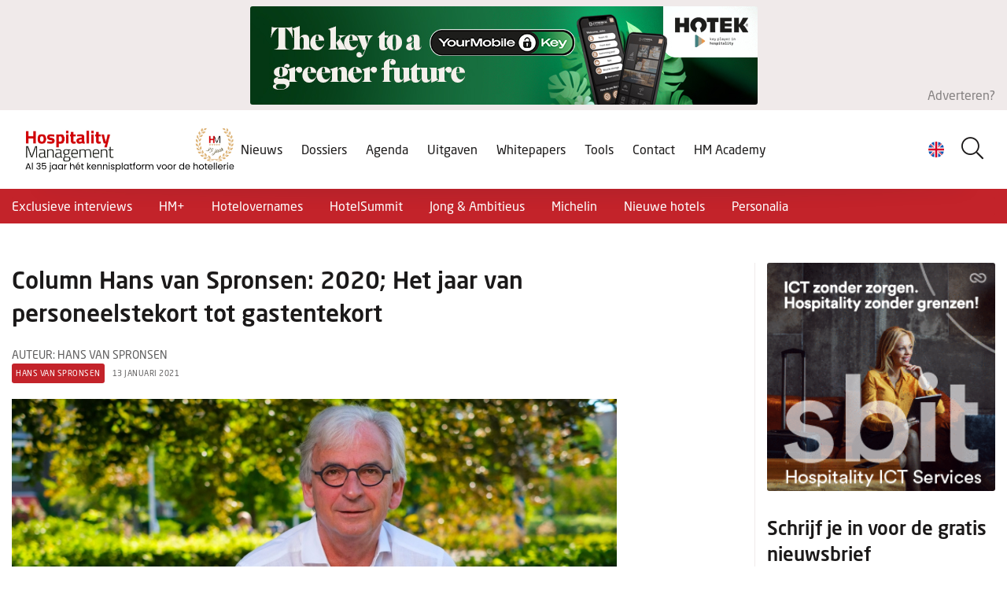

--- FILE ---
content_type: text/html; charset=UTF-8
request_url: https://www.hospitality-management.nl/column-hans-van-spronsen-2020-het-jaar-van-personeelstekort-tot-gastentekort
body_size: 125850
content:
<!doctype html>
<html lang="nl">
<head>
    <meta content="width=device-width, initial-scale=1.0" name="viewport">
<meta charset="utf-8">
<meta name="csrf-token" content="[base64]">
<link rel="apple-touch-icon" sizes="57x57" href="/img/icons/apple-icon-57x57.png">
<link rel="apple-touch-icon" sizes="60x60" href="/img/icons/apple-icon-60x60.png">
<link rel="apple-touch-icon" sizes="72x72" href="/img/icons/apple-icon-72x72.png">
<link rel="apple-touch-icon" sizes="76x76" href="/img/icons/apple-icon-76x76.png">
<link rel="apple-touch-icon" sizes="114x114" href="/img/icons/apple-icon-114x114.png">
<link rel="apple-touch-icon" sizes="120x120" href="/img/icons/apple-icon-120x120.png">
<link rel="apple-touch-icon" sizes="144x144" href="/img/icons/apple-icon-144x144.png">
<link rel="apple-touch-icon" sizes="152x152" href="/img/icons/apple-icon-152x152.png">
<link rel="apple-touch-icon" sizes="180x180" href="/img/icons/apple-icon-180x180.png">
<link rel="icon" type="image/png" sizes="192x192" href="/img/icons/android-icon-192x192.png">
<link rel="icon" type="image/png" sizes="32x32" href="/img/icons/favicon-32x32.png">
<link rel="icon" type="image/png" sizes="96x96" href="/img/icons/favicon-96x96.png">
<link rel="icon" type="image/png" sizes="16x16" href="/img/icons/favicon-16x16.png">
<link rel="manifest" href="/img/icons/manifest.json">
<meta name="msapplication-TileColor" content="#ffffff">
<meta name="msapplication-TileImage" content="/img/icons/ms-icon-144x144.png">
<meta name="theme-color" content="#ffffff">

    <meta name="title" content="">
    <meta name="keywords" content="">
    <meta name="description" content="">
    <meta name="robots" content="index, follow">

    <meta property="og:type" content="article">
    <meta property="og:url" content="https://www.hospitality-management.nl/column-hans-van-spronsen-2020-het-jaar-van-personeelstekort-tot-gastentekort">

            <meta property="og:image" content="https://cloud01.topsite.nl/hospitality-management.nl/news/26177/1609760190-5569-32643_800x600_canvas.jpeg">
    
    <meta property="og:title" content="Column Hans van Spronsen: 2020; Het jaar van personeelstekort tot gastentekort">
    <meta property="og:description" content="">



<title>Column Hans van Spronsen: 2020; Het jaar van personeelstekort tot gastentekort - Hospitality Management</title>
<link href="/css/app.css?id=11a6ad4e784b580c7095817796757657" rel="stylesheet">

    <!-- Google tag (gtag.js) -->
<script async src="https://www.googletagmanager.com/gtag/js?id=UA-7430126-1"></script>
<script>
  window.dataLayer = window.dataLayer || [];
  function gtag(){dataLayer.push(arguments);}
  gtag('js', new Date());

  gtag('config', 'UA-7430126-1');
</script>


<!-- Google tag (gtag.js) -->
<script async src="https://www.googletagmanager.com/gtag/js?id=G-06QH775DY1"></script>
<script>
  window.dataLayer = window.dataLayer || [];
  function gtag(){dataLayer.push(arguments);}
  gtag('js', new Date());

  gtag('config', 'G-06QH775DY1');
</script>
</head>

<body>


<header>
    <div class="top-banner">
        <div class="container-fluid">
            <div class="top-banner-wrapper">
                <div class="banner-text-wrapper">
                    <a href="https://www.hospitality-management.nl/adverteren" class="text">Adverteren?</a>

                    <div class="banners-wrapper leaderboard">
                                    <a href="javascript:gtag('event', 'click', {
                    'event_category': 'Banner',
                    'event_label' : 'Hotek Hospitality Group - leaderboard 645x125',
                    'value': 1
                    })"
                   class="banner" data-id="867"
                   data-website="4"
                   data-url="https://www.hotek.nl/keyless-entry/your-mobile-key/">
                    <img src="https://cloud01.topsite.nl/hospitality-management.nl/banner/867/hotek-2025-leaderboard-63295.jpg" alt="">
                </a>
                                                <a href="javascript:gtag('event', 'click', {
                    'event_category': 'Banner',
                    'event_label' : 'AVIA VOLT - leaderboard 645x125',
                    'value': 1
                    })"
                   class="banner" data-id="1236"
                   data-website="4"
                   data-url="https://www.aviavolt.nl/hotels?utm_source=hospitality+management&amp;utm_medium=website&amp;utm_campaign=hotels">
                    <img src="https://cloud01.topsite.nl/hospitality-management.nl/banner/1236/avia-volt-lb-65226.png" alt="">
                </a>
                                                <a href="javascript:gtag('event', 'click', {
                    'event_category': 'Banner',
                    'event_label' : 'Blycolin Leaderboard - leaderboard 645x125',
                    'value': 1
                    })"
                   class="banner" data-id="1238"
                   data-website="4"
                   data-url="https://www.youtube.com/watch?v=jCem1DOt7IU">
                    <img src="https://cloud01.topsite.nl/hospitality-management.nl/banner/1238/blycolin-2025-65305.gif" alt="">
                </a>
                        </div>
                </div>
            </div>
        </div>
    </div>

    <div class="header-content">
        <div class="container-fluid">
            <div class="header-wrapper">
                <a href="https://www.hospitality-management.nl" class="logo"><img src="/img/logo35.svg" alt="Hospitality Management"></a>

                <div class="nav-toggle">
                    <div class="nav-btn">
                        <div class="line"></div>
                        <div class="line"></div>
                        <div class="line"></div>
                    </div>
                </div>

                <nav>
                    <div class="language-switch">
                        <a href="javascript:void(0)" class="lang-display d-flex">
                            <img src="/img/uk.png" alt="Dutch" id="currentLanguageImg">
                        </a>
                    </div>
                    <div class="search-wrapper">
                        <form action="/zoek">
                            <div class="input-wrapper">
                                <i class="icon-search"></i>
                                <input type="text" name="keyword" placeholder="Zoeken..." title="Zoeken"
                                       id="search_field" value="">
                                <label for="search_field"><i class="icon-search"></i></label>
                            </div>
                        </form>























                    </div>
                    <ul>
                        <li>
        <a href="https://www.hospitality-management.nl/nieuws"
            title="Nieuws">
            Nieuws
                    </a>
            </li>
<li>
        <a href="https://www.hospitality-management.nl/dossiers"
            title="Dossiers">
            Dossiers
                    </a>
            </li>
<li>
        <a href="https://www.hospitality-management.nl/agenda"
            title="Agenda">
            Agenda
                    </a>
            </li>
<li>
        <a href="https://www.hospitality-management.nl/uitgaven"
            title="Uitgaven">
            Uitgaven
                    </a>
            </li>
<li>
        <a href="https://www.hospitality-management.nl/white-papers"
            title="Whitepapers">
            Whitepapers
                    </a>
            </li>
<li>
        <a href="https://www.hospitality-management.nl/tools"
            title="Tools">
            Tools
                    </a>
            </li>
<li>
        <a href="https://www.hospitality-management.nl/contact"
            title="Contact">
            Contact
                    </a>
            </li>
                        <li><a href="https://hm-academy.nl/" target="_blank">HM Academy</a></li>

                    </ul>
                </nav>
            </div>
        </div>
    </div>
</header>

<div id="header-rubrics">
    <div class="container-fluid">
        <nav id="rubricNav">
            <span id="rubrics-dropdown">Categorieën <i class="icon-chevron-down"></i></span>

            <ul>
                                    <li><a href="https://www.hospitality-management.nl/interviews">Exclusieve interviews</a></li>
                                    <li><a href="https://www.hospitality-management.nl/hm-plus">HM+</a></li>
                                    <li><a href="https://www.hospitality-management.nl/hotelovernames">Hotelovernames</a></li>
                                    <li><a href="https://www.hospitality-management.nl/hotelsummit">HotelSummit</a></li>
                                    <li><a href="https://www.hospitality-management.nl/jong-ambitieus">Jong &amp; Ambitieus</a></li>
                                    <li><a href="https://www.hospitality-management.nl/michelin">Michelin</a></li>
                                    <li><a href="https://www.hospitality-management.nl/nieuwe-hotels">Nieuwe hotels</a></li>
                                    <li><a href="https://www.hospitality-management.nl/personalia">Personalia</a></li>
                            </ul>
        </nav>
    </div>
</div>

<div id="app">
        <div id="news-show">
        <div class="container-fluid">
            <div class="row">
                
                <div class="col-12 col-lg-8 col-xl-9 main-content">
                    <div class="news-content">
                        <div class="row">
                            <div class="col-12 col-xl-10">
                                <h1>Column Hans van Spronsen: 2020; Het jaar van personeelstekort tot gastentekort</h1>
                                                                    <div class="author">
                                        <span>Auteur: Hans van Spronsen</span>
                                    </div>
                                                                <div class="tag-wrapper">
                                                                            <a href="/tag/146" class="tag">Hans van Spronsen</a>
                                                                        <span class="date">13 januari 2021</span>
                                </div>

                                <div class="image-wrap">
                                                                            <img
                                            class="main-image"
                                            src="https://cloud01.topsite.nl/hospitality-management.nl/news/26177/1609760190-5569-32643.jpeg"
                                            alt="Column Hans van Spronsen: 2020; Het jaar van personeelstekort tot gastentekort">
                                    
                                                                    </div>

                                <div class="text-wrapper">
                                    <!-- AddToAny BEGIN -->
                                    <div class="a2a_kit a2a_kit_size_32 a2a_default_style">
                                        <a class="a2a_dd" href="https://www.addtoany.com/share"></a>
                                        <a class="a2a_button_facebook"></a>
                                        <a class="a2a_button_twitter"></a>
                                        <a class="a2a_button_email"></a>
                                        <a class="a2a_button_linkedin"></a>
                                    </div>
                                    <script async src="https://static.addtoany.com/menu/page.js"></script>
                                    <!-- AddToAny END -->

                                    <div class="text">
                                        <p id="E55" is="qowt-word-para" qowt-eid="E55" qowt-entry="undefined" qowt-lvl="undefined">Begin 2020 was onze zorg en grootste uitdaging voor het jaar: het personeelstekort. In maart werden we ruw geconfronteerd met een nieuwe werkelijkheid. Corona sneed ons de pas af. Dit met ongelofelijke gevolgen voor onze sector. Al snel moesten we leven met de verplichte sluiting en vervolgens met de beperkingen waar onze prachtige branche mee te maken kreeg. Een &lsquo;horrorscenario&rsquo; waar niemand rekening mee had gehouden en wat niemand had kunnen voorspellen. &nbsp;</p>

<p id="E64" is="qowt-word-para" qowt-eid="E64" qowt-entry="undefined" qowt-lvl="undefined">Toen dachten we nog dat het een tijdelijk situatie zou zijn, intussen weten wij beter. Naast de gigantische omzetklap en dus ook resultaatdaling kwam daar steeds meer de frustratie ten opzichte van andere sectoren bij. Tot op de dag van vandaag is het lastig te accepteren dat de bouwmarkt en de winkels gewoon open zijn gebleven. En natuurlijk dat de geweldige overheidssteun niet beschikbaar kwam voor ondernemers.</p>

<p id="E69" is="qowt-word-para" qowt-eid="E69" qowt-entry="undefined" qowt-lvl="undefined">Gelukkig hebben we dat naast ons neer kunnen leggen en zijn we als echte ondernemers aan de gang gegaan on de schade enigszins te beperken. Juist dit jaar bloeide de creativiteit op. Als sector hebben we geleerd dat hotelier zijn meer is dan gastvriendelijk zijn en zorgen dat iedereen doet wat ie doen moet. Geweldige oplossingen om te zorgen dat uw bedrijf voldeed aan de eisen van de overheid, dat u de handen ineen sloeg met vakgenoten zodat chefs een plek hadden om te koken en u een fantastisch culinair avontuur uw gast kon aanbieden. We zagen dat u het dicht bij uzelf hield en maaltijdboxen cre&euml;erde die bij uw bedrijf pasten en de gast toch een stukje van uw gastvrijheid thuis liet proeven.</p>

<p id="E78" is="qowt-word-para" qowt-eid="E78" qowt-entry="undefined" qowt-lvl="undefined">Zelf heb ik weer eens leren genieten van de schoonheid van ons eigen land, hoeveel rust en plezier er kan worden beleefd aan een kort binnenlands tripje en werd ik weer eens herinnerd aan al die fantastische hotels en restaurants dat ons land rijk is. Ik hoop dat dit voor de hele Nederlandse bevolking geldt en dat wij de komende jaren hiervan de vruchten mogen plukken.</p>

<p id="E82" is="qowt-word-para" qowt-eid="E82" qowt-entry="undefined" qowt-lvl="undefined">Maar wat blijft is gewoon het feit dat 2020 een vreselijk jaar was voor eigenlijk iedereen in de wereld. In dit kader blijft mij een uitspraak bij van een ondernemer die mij vertelde &ldquo;Ik hoop dat als ik morgen wakker word het eind maart 2021 is&rdquo;, dit is een sentiment dat velen van ons zullen herkennen.</p>

<p id="E85" is="qowt-word-para" qowt-eid="E85" qowt-entry="undefined" qowt-lvl="undefined">Hopelijk kunnen we dan met elkaar een einde gaan breien aan dit hoofdstuk van onze geschiedenis. Maar tot die tijd zie ik graag uw creatieve initiatieven, maak ik met veel plezier de maaltijden die u mij verkoopt in een box met een interactief recept, kom ik bij u logeren om even van ouderwetse gastvrijheid te proeven en geniet ik van de (on)verwachte samenwerkingen die u met uw vakcollega&rsquo;s aangaat. Wat resteert aan het einde van dit jaar is dat we beter maar niet achteruit moeten kijken maar juist vooruit naar een geweldig 2021. Het vaccin komt er aan en dan komen onze gasten er meteen achteraan.</p>

<h2>Meer columns?</h2>

<p>Hans van Spronsen voorziet Hospitality Management al jaren van columns. Die hebben we&nbsp;<a href="https://www.hospitality-management.nl/columns-hans-van-spronsen">hier</a>&nbsp;gebundeld.</p>

<h3><strong>Blijf je graag op de hoogte?</strong></h3>

<p>Twee keer per week het actuele en relevante hotelnieuws in je mailbox? Schrijf je&nbsp;<a href="/aanmelden-nieuwsbrief">hier</a>&nbsp;in voor onze digitale nieuwsbrief en blijf op de hoogte.</p>

                                        
                                    </div>
                                </div>
                            </div>
                        </div>
                    </div>

                    
                    <div class="banners-wrapper nieuws-banner">
                                    <a href="javascript:gtag('event', 'click', {
                    'event_category': 'Banner',
                    'event_label' : 'Invast Hotels Nieuwsbanner - nieuwsbanner 645x125',
                    'value': 1
                    })"
                   class="banner" data-id="26"
                   data-website="4"
                   data-url="http://invasthotels.com/">
                    <img src="https://cloud01.topsite.nl/hospitality-management.nl/banner/26/1465817961-8169-1195.gif" alt="">
                </a>
                                                <a href="javascript:gtag('event', 'click', {
                    'event_category': 'Banner',
                    'event_label' : 'SanderBaks Hotel - nieuwsbanner 645x125',
                    'value': 1
                    })"
                   class="banner" data-id="1215"
                   data-website="4"
                   data-url="https://www.sanderbaks.com/hotel-fotografie-uw-hotel-goed-in-beeld?utm_source=hospitality-management&amp;utm_medium=Banner&amp;utm_campaign=Goed-genoeg&amp;utm_id=hospitality-management">
                    <img src="https://cloud01.topsite.nl/hospitality-management.nl/banner/1215/sanderbaks-hotel2-64937.jpg" alt="">
                </a>
                                                <a href="javascript:gtag('event', 'click', {
                    'event_category': 'Banner',
                    'event_label' : 'HotelSummit 2026 - nieuwsbanner 645x125',
                    'value': 1
                    })"
                   class="banner" data-id="1224"
                   data-website="4"
                   data-url="https://hotelsummit.nl/">
                    <img src="https://cloud01.topsite.nl/hospitality-management.nl/banner/1224/hotelsummit-2026-save-the-date-65163.jpg" alt="">
                </a>
                        </div>
                    

                    <div class="related-news">
                        <h2>Gerelateerd</h2>
                        <div class="row">
                                                                                                                            <div class="col-12 col-md-6 col-xl-4">
                                        <a href="https://www.hospitality-management.nl/column-hans-van-spronsen-een-gebrek-aan-zelfreflectie" class="article normal-article ">
    <figure>
        <img
            data-src="https://cloud01.topsite.nl/hospitality-management.nl/news/28293/1641214899-2365-30582_340x200_fit.jpeg"
            alt="Column Hans van Spronsen: een gebrek aan zelfreflectie" width="680" height="400">

        <figcaption>
            <div class="tag-wrapper">
                                    <span class="tag">Columns</span>
                                    <span class="tag">Hans van Spronsen</span>
                                <span class="date">3 januari 2022</span>
            </div>
            <h2>Column Hans van Spronsen: een gebrek aan zelfreflectie</h2>
            <p>Ik zeg altijd: als het niet goed is, dan is het niet goed en moet je niet ingewikkeld doen en opnieuw beginnen. Het idee achter vallen en opstaan, het...</p>
        </figcaption>
    </figure>

</a>
                                    </div>
                                                                                                                                                                <div class="col-12 col-md-6 col-xl-4">
                                        <a href="https://www.hospitality-management.nl/het-erfgoedmonument-dat-familiehotel-heet" class="article normal-article ">
    <figure>
        <img
            data-src="https://cloud01.topsite.nl/hospitality-management.nl/news/28432/1643817101-4493-30447_340x200_fit.png"
            alt="Het erfgoedmonument dat familiehotel heet" width="680" height="400">

        <figcaption>
            <div class="tag-wrapper">
                                    <span class="tag">Hans van Spronsen</span>
                                <span class="date">22 december 2021</span>
            </div>
            <h2>Het erfgoedmonument dat familiehotel heet</h2>
            <p>&lsquo;Elk weet waar &lsquo;t Almensch kerkje staat&rsquo;, schreef de ongekroonde dichter van de Achterhoek&nbsp;A.C.W. Staring een slordige twee eeu...</p>
        </figcaption>
    </figure>

</a>
                                    </div>
                                                                                                                                                                <div class="col-12 col-xl-4">
                                        <div class="small-articles-column">
                                                                                            <div class="small-article-wrapper">
                                                    <a href="https://www.hospitality-management.nl/column-hans-van-spronsen-de-wijsheid-van-een-boomer" class="article small-article">
    <figure>
        <img
            data-src="https://cloud01.topsite.nl/hospitality-management.nl/news/27873/1633520414-5294-30996_120x120_fit.jpeg"
            alt="Column Hans van Spronsen: de wijsheid van een boomer" width="90" height="90">

        <figcaption>
            <div class="tag-wrapper">
                                    <span class="tag">Columns</span>
                                    <span class="tag">Hans van Spronsen</span>
                                <span class="date">11 oktober 2021</span>
            </div>
            <h2>Column Hans van Spronsen: de wijsheid van een boomer</h2>
        </figcaption>
    </figure>
</a>
                                                </div>
                                                                                            <div class="small-article-wrapper">
                                                    <a href="https://www.hospitality-management.nl/column-hans-van-spronsen-mag-het-een-metertje-minder" class="article small-article">
    <figure>
        <img
            data-src="https://cloud01.topsite.nl/hospitality-management.nl/news/27440/1625473538-3598-31421_120x120_fit.jpeg"
            alt="Column Hans van Spronsen: mag het een metertje minder?" width="90" height="90">

        <figcaption>
            <div class="tag-wrapper">
                                    <span class="tag">Columns</span>
                                    <span class="tag">Hans van Spronsen</span>
                                <span class="date">5 juli 2021</span>
            </div>
            <h2>Column Hans van Spronsen: mag het een metertje minder?</h2>
        </figcaption>
    </figure>
</a>
                                                </div>
                                                                                            <div class="small-article-wrapper">
                                                    <a href="https://www.hospitality-management.nl/twintig-jaar-geleden-in-hospitality-management-die-dinsdag-in-september" class="article small-article">
    <figure>
        <img
            data-src="https://cloud01.topsite.nl/hospitality-management.nl/news/27145/1621584558-0017-31705_120x120_fit.jpg"
            alt="Twintig jaar geleden in Hospitality Management: Die dinsdag in september" width="90" height="90">

        <figcaption>
            <div class="tag-wrapper">
                                    <span class="tag">Hans van Spronsen</span>
                                <span class="date">21 mei 2021</span>
            </div>
            <h2>Twintig jaar geleden in Hospitality Management: Die dinsdag in september</h2>
        </figcaption>
    </figure>
</a>
                                                </div>
                                                                                    </div>
                                    </div>
                                                                                                                                                                                                                                                                                                            </div>
                    </div>

                    <div class="banners-wrapper nieuws-banner">
                                    <a href="javascript:gtag('event', 'click', {
                    'event_category': 'Banner',
                    'event_label' : 'Hotelbouwplannen - nieuwsbanner-xl 950x125',
                    'value': 1
                    })"
                   class="banner" data-id="1133"
                   data-website="4"
                   data-url="https://www.uitgeverijps.nl/hotelbouwplannen/">
                    <img src="https://cloud01.topsite.nl/hospitality-management.nl/banner/1133/hotelbouwplannen-1-62990.jpg" alt="">
                </a>
                        </div>

                    <h2 class="mt-4">Overig nieuws</h2>
                    <div class="row">
                                                                            <div class="col-12 col-sm-6 col-xl-4">
                                <a href="https://www.hospitality-management.nl/laadinfrastructuur-is-voor-hotels-niet-langer-een-extraatje" class="article normal-article ">
    <figure>
        <img
            data-src="https://cloud01.topsite.nl/hospitality-management.nl/news/34312/dsc05699edit-2-65392_340x200_fit.jpg"
            alt="Laadinfrastructuur is voor hotels niet langer een extraatje" width="680" height="400">

        <figcaption>
            <div class="tag-wrapper">
                                    <span class="tag">Branded Content</span>
                                <span class="date">16 januari 2026</span>
            </div>
            <h2>Laadinfrastructuur is voor hotels niet langer een extraatje</h2>
            <p>Gasten verwachten vandaag meer dan een comfortabel bed en een goed ontbijt. Voor steeds meer hotelbezoekers hoort een betrouwbare laadmogelijkheid net...</p>
        </figcaption>
    </figure>

</a>
                            </div>

                            
                                                                                <div class="col-12 col-sm-6 col-xl-4">
                                <a href="https://www.hospitality-management.nl/ewout-hoogendoorn-toeristenbelasting-in-beweging-" class="article normal-article ">
    <figure>
        <img
            data-src="https://cloud01.topsite.nl/hospitality-management.nl/news/34205/167724503945592890556475570215788958180588875952160032608826124961601621666275263179636796409364492-65143_340x200_fit.jpg"
            alt="Ewout Hoogendoorn: Toeristenbelasting in beweging!" width="680" height="400">

        <figcaption>
            <div class="tag-wrapper">
                                    <span class="tag">Columns</span>
                                    <span class="tag">Ewout Hoogendoorn</span>
                                    <span class="tag">HM+</span>
                                <span class="date">16 januari 2026</span>
            </div>
            <h2>Ewout Hoogendoorn: Toeristenbelasting in beweging!</h2>
            <p>Grappig dat uitgerekend GroenLinks Amsterdam &eacute;&eacute;n van de eersten is die (een beetje) zinniger begint te denken over toeristenbelasting. N...</p>
        </figcaption>
    </figure>

</a>
                            </div>

                            
                                                                                <div class="col-12 col-sm-6 col-xl-4">
                                <a href="https://www.hospitality-management.nl/inschrijving-wedstrijd-om-de-nationale-hennessy-gastvrijheidsprijs-2026-geopend-" class="article normal-article ">
    <figure>
        <img
            data-src="https://cloud01.topsite.nl/hospitality-management.nl/news/34307/hm-henneseyprijs-26-1-65381_340x200_fit.jpg"
            alt="Inschrijving wedstrijd om de Nationale Hennessy Gastvrijheidsprijs 2026 geopend" width="680" height="400">

        <figcaption>
            <div class="tag-wrapper">
                                    <span class="tag">Awards</span>
                                <span class="date">16 januari 2026</span>
            </div>
            <h2>Inschrijving wedstrijd om de Nationale Hennessy Gastvrijheidsprijs 2026 geopend</h2>
            <p>De 25ste editie van de wedstrijd om de Nationale Hennessy Gastvrijheidsprijs gaat van start. Ben jij h&eacute;t horecatalent van Nederland op het gebi...</p>
        </figcaption>
    </figure>

</a>
                            </div>

                            
                                                                                <div class="col-12 col-sm-6 col-xl-4">
                                <a href="https://www.hospitality-management.nl/svh-maakt-winnaar-beste-leerbedrijf-horeca-2025-2026-bekend" class="article normal-article ">
    <figure>
        <img
            data-src="https://cloud01.topsite.nl/hospitality-management.nl/news/34302/groepsfoto-mattijs-kaptein-beste-leermeester-horeca-2025-2026-liesbeth-dingemans-65371_340x200_fit.jpeg"
            alt="SVH maakt winnaar Beste Leerbedrijf Horeca 2025/2026 bekend" width="680" height="400">

        <figcaption>
            <div class="tag-wrapper">
                                    <span class="tag">Awards</span>
                                <span class="date">15 januari 2026</span>
            </div>
            <h2>SVH maakt winnaar Beste Leerbedrijf Horeca 2025/2026 bekend</h2>
            <p>Ron Gastrobar en Mattijs Kaptein winnen titels Beste Leerbedrijf en Beste Leermeester Horeca 2025/2026. Ron Gastrobar Amsterdam is uitgeroepen tot win...</p>
        </figcaption>
    </figure>

</a>
                            </div>

                                                            <div class="d-md-none">
                                    <div class="row">
                                        <div class="col-6">
                                            <div class="banners-wrapper square-banner">
                                    <a href="javascript:gtag('event', 'click', {
                    'event_category': 'Banner',
                    'event_label' : 'Sbit Hospitality - nieuwsblok-xl-01 270x270',
                    'value': 1
                    })"
                   class="banner" data-id="1121"
                   data-website="4"
                   data-url="https://sbit-hospitality.com/nl/the-upgrade-isnt-the-problem-workplace-management-is/">
                    <img src="https://cloud01.topsite.nl/hospitality-management.nl/banner/1121/sbit-nb-xl-hospitality-management-014-63042.gif" alt="">
                </a>
                        </div>
                                        </div>
                                        <div class="col-6">
                                            <div class="banners-wrapper square-banner">
                                    <a href="javascript:gtag('event', 'click', {
                    'event_category': 'Banner',
                    'event_label' : 'Miele Professional - nieuwsblok-xl-02 270x270',
                    'value': 1
                    })"
                   class="banner" data-id="1225"
                   data-website="4"
                   data-url="https://www.miele.nl/p/hotels-en-pensions-4199.htm">
                    <img src="https://cloud01.topsite.nl/hospitality-management.nl/banner/1225/miele-hm-65180.gif" alt="">
                </a>
                        </div>
                                        </div>
                                    </div>
                                </div>
                            
                                                                                <div class="col-12 col-sm-6 col-xl-4">
                                <a href="https://www.hospitality-management.nl/opening-mandarin-oriental-conservatorium-amsterdam" class="article normal-article ">
    <figure>
        <img
            data-src="https://cloud01.topsite.nl/hospitality-management.nl/news/34279/20260114-112152-65367_340x200_fit.jpg"
            alt="Nieuwe fase voor Conservatorium Hotel: officiële start als Mandarin Oriental Conservatorium, Amsterdam" width="680" height="400">

        <figcaption>
            <div class="tag-wrapper">
                                    <span class="tag">Opening</span>
                                    <span class="tag">HM+</span>
                                    <span class="tag">Hotelketens</span>
                                <span class="date">15 januari 2026</span>
            </div>
            <h2>Nieuwe fase voor Conservatorium Hotel: officiële start als Mandarin Oriental Conservatorium, Amsterdam</h2>
            <p>Het Conservatorium Hotel in Amsterdam gaat sinds gisteren, woensdag 14 januari, officieel door het leven als Mandarin Oriental Conservatorium, Amsterd...</p>
        </figcaption>
    </figure>

</a>
                            </div>

                            
                                                                                <div class="col-12 col-sm-6 col-xl-4">
                                <a href="https://www.hospitality-management.nl/de-herijking-van-kpi-s-van-revpar-naar-totaalrendement" class="article normal-article ">
    <figure>
        <img
            data-src="https://cloud01.topsite.nl/hospitality-management.nl/news/34164/5-65046_340x200_fit.png"
            alt="De herijking van KPI’s: van RevPAR naar totaalrendement" width="680" height="400">

        <figcaption>
            <div class="tag-wrapper">
                                    <span class="tag">Revenue Management</span>
                                    <span class="tag">HM+</span>
                                <span class="date">15 januari 2026</span>
            </div>
            <h2>De herijking van KPI’s: van RevPAR naar totaalrendement</h2>
            <p>Total Revenue Management vraagt om een bredere blik dan de traditionele focus op kameromzet en bezettingsgraad. In de interviews benadrukken revenue m...</p>
        </figcaption>
    </figure>

</a>
                            </div>

                            
                                                                                <div class="col-12 col-sm-6 col-xl-4">
                                <a href="https://www.hospitality-management.nl/hotel-okura-amsterdam-hokkai-kitchen-zetten-sake-uit-fukushima-op-de-kaart" class="article normal-article ">
    <figure>
        <img
            data-src="https://cloud01.topsite.nl/hospitality-management.nl/news/34293/schermafbeelding-20260115-093733-65353_340x200_fit.jpg"
            alt="Hotel Okura Amsterdam &amp; Hokkai Kitchen zetten sake uit Fukushima op de kaart" width="680" height="400">

        <figcaption>
            <div class="tag-wrapper">
                                    <span class="tag">Drinks</span>
                                    <span class="tag">Gastronomie</span>
                                <span class="date">15 januari 2026</span>
            </div>
            <h2>Hotel Okura Amsterdam &amp; Hokkai Kitchen zetten sake uit Fukushima op de kaart</h2>
            <p>Hotel Okura Amsterdam (met Michelinsterrenrestaurant Yamazato)&nbsp;en Hokkai Kitchen&nbsp;zetten twee bijzondere sakes uit de Japanse Fukushima Prefe...</p>
        </figcaption>
    </figure>

</a>
                            </div>

                            
                                                                                <div class="col-12 col-sm-6 col-xl-4">
                                <a href="https://www.hospitality-management.nl/business-email-compromise-een-groeiende-dreiging-voor-hotels-en-reizigers" class="article normal-article ">
    <figure>
        <img
            data-src="https://cloud01.topsite.nl/hospitality-management.nl/news/34300/schermafbeelding-20260115-124441-65365_340x200_fit.jpg"
            alt="Business Email Compromise: een groeiende dreiging voor hotels en reizigers" width="680" height="400">

        <figcaption>
            <div class="tag-wrapper">
                                    <span class="tag">Technologie</span>
                                <span class="date">15 januari 2026</span>
            </div>
            <h2>Business Email Compromise: een groeiende dreiging voor hotels en reizigers</h2>
            <p>Honderden reizigers betalen onterecht extra voor hun verblijf nadat zij misleidende berichten ontvangen. Het gaat om Business Email Compromise (BEC),...</p>
        </figcaption>
    </figure>

</a>
                            </div>

                                                            <div class="d-md-none">
                                    <div class="row">
                                        <div class="col-6">
                                            <div class="banners-wrapper square-banner">
                                    <a href="javascript:gtag('event', 'click', {
                    'event_category': 'Banner',
                    'event_label' : 'Sutherland Design - nieuwsblok-xl-03 270x270',
                    'value': 1
                    })"
                   class="banner" data-id="1214"
                   data-website="4"
                   data-url="https://sutherlanddesign.nl/">
                    <img src="https://cloud01.topsite.nl/hospitality-management.nl/banner/1214/sutherland-banner-64931.jpg" alt="">
                </a>
                        </div>
                                        </div>
                                        <div class="col-6">
                                                                                    </div>
                                    </div>
                                </div>
                            
                                                                                <div class="col-12 col-sm-6 col-xl-4">
                                <a href="https://www.hospitality-management.nl/hotelschool-voor-12e-keer-uitgeroepen-tot-beste-van-nederland-door-keuzegids" class="article normal-article ">
    <figure>
        <img
            data-src="https://cloud01.topsite.nl/hospitality-management.nl/news/34213/tio-65162_340x200_fit.jpg"
            alt="Hotelschool voor 12e keer uitgeroepen tot beste van Nederland door Keuzegids" width="680" height="400">

        <figcaption>
            <div class="tag-wrapper">
                                    <span class="tag">Branded Content</span>
                                <span class="date">15 januari 2026</span>
            </div>
            <h2>Hotelschool voor 12e keer uitgeroepen tot beste van Nederland door Keuzegids</h2>
            <p>Wanneer jongeren op het punt staan een studiekeuze te maken, breekt er een spannende periode aan. Voor veel ouders speelt de vraag: welke opleiding ge...</p>
        </figcaption>
    </figure>

</a>
                            </div>

                            
                                                                                <div class="col-12 col-sm-6 col-xl-4">
                                <a href="https://www.hospitality-management.nl/pphe-hotel-group-kondigt-leiderschapsbenoemingen-aan-in-nederland" class="article normal-article ">
    <figure>
        <img
            data-src="https://cloud01.topsite.nl/hospitality-management.nl/news/34288/pphe-65343_340x200_fit.jpg"
            alt="PPHE Hotel Group kondigt leiderschapsbenoemingen aan in Nederland" width="680" height="400">

        <figcaption>
            <div class="tag-wrapper">
                                    <span class="tag">Personalia</span>
                                    <span class="tag">Hotelketens</span>
                                <span class="date">14 januari 2026</span>
            </div>
            <h2>PPHE Hotel Group kondigt leiderschapsbenoemingen aan in Nederland</h2>
            <p>PPHE Hotel Group, de internationale hospitality vastgoedgroep die hotels en resorts ontwikkelt, bezit en exploiteert, heeft twee strategische leidersc...</p>
        </figcaption>
    </figure>

</a>
                            </div>

                            
                                                                                <div class="col-12 col-sm-6 col-xl-4">
                                <a href="https://www.hospitality-management.nl/marco-westra-nieuwe-maitre-van-restaurant-karel-5" class="article normal-article ">
    <figure>
        <img
            data-src="https://cloud01.topsite.nl/hospitality-management.nl/news/34286/marco-westra-65339_340x200_fit.jpg"
            alt="Marco Westra nieuwe maître van Restaurant Karel 5*" width="680" height="400">

        <figcaption>
            <div class="tag-wrapper">
                                    <span class="tag">Personalia</span>
                                    <span class="tag">Michelin</span>
                                <span class="date">14 januari 2026</span>
            </div>
            <h2>Marco Westra nieuwe maître van Restaurant Karel 5*</h2>
            <p>Restaurant Karel 5, in het bezit van een Michelinster, krijgt na 23 jaar een nieuwe ma&icirc;tre. Marco Westra wordt het nieuwe uithangbord van het in...</p>
        </figcaption>
    </figure>

</a>
                            </div>

                            
                                                                                <div class="col-12 col-sm-6 col-xl-4">
                                <a href="https://www.hospitality-management.nl/pie-aerts-wint-de-hotello-of-the-year-award-2026" class="article normal-article ">
    <figure>
        <img
            data-src="https://cloud01.topsite.nl/hospitality-management.nl/news/34297/hm-hotello-26-65359_340x200_fit.jpg"
            alt="Pie Aerts wint de Hotello of the Year Award 2026" width="680" height="400">

        <figcaption>
            <div class="tag-wrapper">
                                    <span class="tag">Awards</span>
                                <span class="date">14 januari 2026</span>
            </div>
            <h2>Pie Aerts wint de Hotello of the Year Award 2026</h2>
            <p>Tijdens de 21e editie van het HotelloTOP Year Event in de RAI Amsterdam is Pie Aerts (HMSM&rsquo;08), wildlifefotograaf en oprichter van Prints for Wi...</p>
        </figcaption>
    </figure>

</a>
                            </div>

                                                            <div class="d-md-none">
                                    <div class="row">
                                        <div class="col-6">
                                                                                    </div>
                                        <div class="col-6">
                                                                                    </div>
                                    </div>
                                </div>
                            
                                                                                <div class="col-12 col-sm-6 col-xl-4">
                                <a href="https://www.hospitality-management.nl/the-saints-concept-breidt-uit-met-tweede-hotel-in-breda" class="article normal-article ">
    <figure>
        <img
            data-src="https://cloud01.topsite.nl/hospitality-management.nl/news/34280/lms215763022-65327_340x200_fit.jpg"
            alt="The Saints-concept breidt uit met tweede hotel in Breda" width="680" height="400">

        <figcaption>
            <div class="tag-wrapper">
                                    <span class="tag">Overname</span>
                                <span class="date">13 januari 2026</span>
            </div>
            <h2>The Saints-concept breidt uit met tweede hotel in Breda</h2>
            <p>Breda krijgt dit voorjaar een tweede The Saints Suites-locatie. BN/DeStem bericht dat, na Bliss Boutique Hotel, ook Hotel Sutor is aangekocht door Joo...</p>
        </figcaption>
    </figure>

</a>
                            </div>

                            
                                                                                <div class="col-12 col-sm-6 col-xl-4">
                                <a href="https://www.hospitality-management.nl/culinaire-hotspot-calan-opent-in-haven-hotel-rotterdam-curio-collection-by-hilton" class="article normal-article ">
    <figure>
        <img
            data-src="https://cloud01.topsite.nl/hospitality-management.nl/news/34284/calan-65335_340x200_fit.jpg"
            alt="Culinaire hotspot Calan opent in Haven Hotel Rotterdam, Curio Collection by Hilton" width="680" height="400">

        <figcaption>
            <div class="tag-wrapper">
                                    <span class="tag">Opening</span>
                                    <span class="tag">F&amp;B</span>
                                <span class="date">13 januari 2026</span>
            </div>
            <h2>Culinaire hotspot Calan opent in Haven Hotel Rotterdam, Curio Collection by Hilton</h2>
            <p>Aan de historische Leuvehaven in Rotterdam is Calan Restaurant &amp; Bar officieel geopend. Het nieuwe restaurant is gevestigd in het recent geopende...</p>
        </figcaption>
    </figure>

</a>
                            </div>

                            
                                                                                <div class="col-12 col-sm-6 col-xl-4">
                                <a href="https://www.hospitality-management.nl/gresham-belson-hotel-brussels-sluit-zich-aan-bij-marriott-s-tribute-portfolio" class="article normal-article ">
    <figure>
        <img
            data-src="https://cloud01.topsite.nl/hospitality-management.nl/news/34282/marriott-brussel-65331_340x200_fit.jpg"
            alt="Gresham Belson Hotel Brussels sluit zich aan bij Marriott’s Tribute Portfolio" width="680" height="400">

        <figcaption>
            <div class="tag-wrapper">
                                    <span class="tag">Hotelketens</span>
                                    <span class="tag">Internationaal</span>
                                <span class="date">13 januari 2026</span>
            </div>
            <h2>Gresham Belson Hotel Brussels sluit zich aan bij Marriott’s Tribute Portfolio</h2>
            <p>Nu het Gresham Belson Hotel Brussels zich met trots aansluit bij Tribute Portfolio, de groeiende collectie onafhankelijke hotels met karakter van Marr...</p>
        </figcaption>
    </figure>

</a>
                            </div>

                            
                                                                                <div class="col-12 col-sm-6 col-xl-4">
                                <a href="https://www.hospitality-management.nl/odyssey-hotel-group-benoemt-hilda-kr-weit-tot-director-of-development" class="article normal-article ">
    <figure>
        <img
            data-src="https://cloud01.topsite.nl/hospitality-management.nl/news/34278/hilda-weit-65325_340x200_fit.jpg"
            alt="Odyssey Hotel Group benoemt Hilda K.R. Weit tot director of development" width="680" height="400">

        <figcaption>
            <div class="tag-wrapper">
                                    <span class="tag">Personalia</span>
                                    <span class="tag">Hotelketens</span>
                                <span class="date">13 januari 2026</span>
            </div>
            <h2>Odyssey Hotel Group benoemt Hilda K.R. Weit tot director of development</h2>
            <p>Odyssey Hotel Group, een snelgroeiende pan-Europese hospitality operator die bekendstaat om zijn ondernemende karakter en onderscheidende hotelconcept...</p>
        </figcaption>
    </figure>

</a>
                            </div>

                                                            <div class="d-md-none">
                                    <div class="row">
                                        <div class="col-6">
                                            <div class="banners-wrapper square-banner">
                                    <a href="javascript:gtag('event', 'click', {
                    'event_category': 'Banner',
                    'event_label' : 'Voedselbank - nieuwsblok-xl-07 270x270',
                    'value': 1
                    })"
                   class="banner" data-id="990"
                   data-website="4"
                   data-url="https://voedselbankennederland.nl/ik-zoek-hulp/locaties/">
                    <img src="https://cloud01.topsite.nl/hospitality-management.nl/banner/990/voedselbank-2024-59452.jpg" alt="">
                </a>
                        </div>
                                        </div>
                                        <div class="col-6">
                                                                                    </div>
                                    </div>
                                </div>
                            
                                                                                <div class="col-12 col-sm-6 col-xl-4">
                                <a href="https://www.hospitality-management.nl/future-hotel-leader-award-2026-presenteert-top-3-en-opent-publieksstemming" class="article normal-article ">
    <figure>
        <img
            data-src="https://cloud01.topsite.nl/hospitality-management.nl/news/34277/hln-nieuw-65323_340x200_fit.jpg"
            alt="Future Hotel Leader Award 2026 presenteert Top 3 en opent publieksstemming" width="680" height="400">

        <figcaption>
            <div class="tag-wrapper">
                                    <span class="tag">Awards</span>
                                    <span class="tag">Events</span>
                                <span class="date">13 januari 2026</span>
            </div>
            <h2>Future Hotel Leader Award 2026 presenteert Top 3 en opent publieksstemming</h2>
            <p>De Future Hotel Leader Award (FHLA) heeft de Top 3 van 2026 bekendgemaakt. Op basis van video-presentaties, waarin visie, leiderschap en impact centra...</p>
        </figcaption>
    </figure>

</a>
                            </div>

                            
                                                                                <div class="col-12 col-sm-6 col-xl-4">
                                <a href="https://www.hospitality-management.nl/duurzaam-toerisme-40-jaar-aan-lessen" class="article normal-article ">
    <figure>
        <img
            data-src="https://cloud01.topsite.nl/hospitality-management.nl/news/34272/kopie-van-hotelwetenschap-20-1-65313_340x200_fit.png"
            alt="Duurzaam toerisme: 40 jaar aan lessen" width="680" height="400">

        <figcaption>
            <div class="tag-wrapper">
                                    <span class="tag">hotel &amp; wetenschap</span>
                                    <span class="tag">Duurzaamheid</span>
                                <span class="date">12 januari 2026</span>
            </div>
            <h2>Duurzaam toerisme: 40 jaar aan lessen</h2>
            <p>Duurzaamheid is ge&euml;volueerd van een marketinginstrument tot een kernonderdeel van de bedrijfsstrategie in de hospitalitysector. Maar wat heeft de...</p>
        </figcaption>
    </figure>

</a>
                            </div>

                            
                                                                                <div class="col-12 col-sm-6 col-xl-4">
                                <a href="https://www.hospitality-management.nl/khn-2025-was-uitdagend-horecajaar-nu-uitdagingen-omzetten-in-stabiliteit" class="article normal-article ">
    <figure>
        <img
            data-src="https://cloud01.topsite.nl/hospitality-management.nl/news/34270/ronde-tafel-2611-2573-65309_340x200_fit.jpg"
            alt="KHN: 2025 was uitdagend horecajaar, nu uitdagingen omzetten in stabiliteit" width="680" height="400">

        <figcaption>
            <div class="tag-wrapper">
                                    <span class="tag">KHN</span>
                                    <span class="tag">Economie</span>
                                <span class="date">12 januari 2026</span>
            </div>
            <h2>KHN: 2025 was uitdagend horecajaar, nu uitdagingen omzetten in stabiliteit</h2>
            <p>
Horecaondernemers hebben in 2025 laten zien dat ze flexibel en veerkrachtig zijn, dat blijkt uit de nieuwe terug- en vooruitblik die vandaag door Ko...</p>
        </figcaption>
    </figure>

</a>
                            </div>

                            
                                                                                <div class="col-12 col-sm-6 col-xl-4">
                                <a href="https://www.hospitality-management.nl/tribe-breidt-uit-in-nederland-met-stijlvol-nieuw-hotel-in-hartje-den-haag" class="article normal-article ">
    <figure>
        <img
            data-src="https://cloud01.topsite.nl/hospitality-management.nl/news/34269/tribe-65304_340x200_fit.jpg"
            alt="TRIBE breidt uit in Nederland met stijlvol nieuw hotel in hartje Den Haag" width="680" height="400">

        <figcaption>
            <div class="tag-wrapper">
                                    <span class="tag">Hotelketens</span>
                                    <span class="tag">Opening</span>
                                <span class="date">10 januari 2026</span>
            </div>
            <h2>TRIBE breidt uit in Nederland met stijlvol nieuw hotel in hartje Den Haag</h2>
            <p>
TRIBE, het hotelmerk voor slimme reizigers die meer willen voor minder, breidt verder uit in Europa. Met de opening van TRIBE Den Haag Centraal heef...</p>
        </figcaption>
    </figure>

</a>
                            </div>

                                                            <div class="d-md-none">
                                    <div class="row">
                                        <div class="col-6">
                                                                                    </div>
                                        <div class="col-6">
                                                                                    </div>
                                    </div>
                                </div>
                            
                                                                                <div class="col-12 col-sm-6 col-xl-4">
                                <a href="https://www.hospitality-management.nl/sander-allegro-the-comeback-kid" class="article normal-article ">
    <figure>
        <img
            data-src="https://cloud01.topsite.nl/hospitality-management.nl/news/34204/hospitalitymanagementsanderallegro64605-65141_340x200_fit.jpg"
            alt="Sander Allegro: The comeback kid" width="680" height="400">

        <figcaption>
            <div class="tag-wrapper">
                                    <span class="tag">Columns</span>
                                    <span class="tag">Sander Allegro</span>
                                    <span class="tag">HM+</span>
                                <span class="date">9 januari 2026</span>
            </div>
            <h2>Sander Allegro: The comeback kid</h2>
            <p>&ldquo;Gen Z blaast het klassieke reisbureau nieuw leven in&rdquo; luiden de koppen in de media. Als je mij tien jaar geleden had gezegd dat het reisb...</p>
        </figcaption>
    </figure>

</a>
                            </div>

                            
                                                                                <div class="col-12 col-sm-6 col-xl-4">
                                <a href="https://www.hospitality-management.nl/fletcher-hotels-versterkt-positie-in-de-achterhoek-met-overname-boutiquehotel" class="article normal-article ">
    <figure>
        <img
            data-src="https://cloud01.topsite.nl/hospitality-management.nl/news/34263/hm-fletcher-2026-1-65291_340x200_fit.jpg"
            alt="Fletcher Hotels versterkt positie in de Achterhoek met overname boutiquehotel" width="680" height="400">

        <figcaption>
            <div class="tag-wrapper">
                                    <span class="tag">Overname</span>
                                    <span class="tag">Hotelketens</span>
                                <span class="date">8 januari 2026</span>
            </div>
            <h2>Fletcher Hotels versterkt positie in de Achterhoek met overname boutiquehotel</h2>
            <p>Boetiek Hotel BonAparte, het sfeervolle en karaktervolle hotel in het hart van de Achterhoek, krijgt een nieuwe eigenaar. Per vrijdag 30 januari 2026...</p>
        </figcaption>
    </figure>

</a>
                            </div>

                            
                                                                                <div class="col-12 col-sm-6 col-xl-4">
                                <a href="https://www.hospitality-management.nl/a-o-hostels-breidt-uit-naar-manchester-met-de-aankoop-van-meerdere-hotels" class="article normal-article ">
    <figure>
        <img
            data-src="https://cloud01.topsite.nl/hospitality-management.nl/news/34267/yjephrxznwqovhrl6dkciqfoht23n69lnksnakfg-65299_340x200_fit.jpg"
            alt="a&amp;o Hostels breidt uit naar Manchester met de aankoop van meerdere hotels" width="680" height="400">

        <figcaption>
            <div class="tag-wrapper">
                                    <span class="tag">Internationaal</span>
                                    <span class="tag">Hotelketens</span>
                                    <span class="tag">Overname</span>
                                <span class="date">8 januari 2026</span>
            </div>
            <h2>a&amp;o Hostels breidt uit naar Manchester met de aankoop van meerdere hotels</h2>
            <p>
a&amp;o&nbsp;Hostels, Europa's grootste en snelst groeiende hostelketen met 30.000 bedden in beheer, kondigt de aankoop aan van twee hotelpanden, ge...</p>
        </figcaption>
    </figure>

</a>
                            </div>

                            
                                                                                <div class="col-12 col-sm-6 col-xl-4">
                                <a href="https://www.hospitality-management.nl/meer-rendement-door-gefaseerd-renoveren:-tribe-den-haag-centraal-bleef-open-tijdens-de-verbouwing" class="article normal-article ">
    <figure>
        <img
            data-src="https://cloud01.topsite.nl/hospitality-management.nl/news/34260/schermafbeelding-20260108-093043-65285_340x200_fit.jpg"
            alt="Meer rendement door gefaseerd renoveren: TRIBE Den Haag Centraal bleef open tijdens de verbouwing" width="680" height="400">

        <figcaption>
            <div class="tag-wrapper">
                                    <span class="tag">Branded Content</span>
                                <span class="date">8 januari 2026</span>
            </div>
            <h2>Meer rendement door gefaseerd renoveren: TRIBE Den Haag Centraal bleef open tijdens de verbouwing</h2>
            <p>Binnenkort opent TRIBE zijn tweede hotel in Nederland, aan het Spuiplein in Den Haag. In het voormalige Mercure legt bouwpartner Bulsink op dit moment...</p>
        </figcaption>
    </figure>

</a>
                            </div>

                            
                                                                                <div class="col-12 col-sm-6 col-xl-4">
                                <a href="https://www.hospitality-management.nl/vacature-van-de-week-hotel-winselerhof-zoekt-hotelmanager-gastvrouw-of-heer" class="article normal-article ">
    <figure>
        <img
            data-src="https://cloud01.topsite.nl/hospitality-management.nl/news/34259/20221118winselerhofchantalarnts963904-65283_340x200_fit.jpg"
            alt="Vacature van de week: Hotel Winselerhof zoekt Hotelmanager/Gastvrouw of -heer" width="680" height="400">

        <figcaption>
            <div class="tag-wrapper">
                                    <span class="tag">Vacature van de Week</span>
                                <span class="date">7 januari 2026</span>
            </div>
            <h2>Vacature van de week: Hotel Winselerhof zoekt Hotelmanager/Gastvrouw of -heer</h2>
            <p>Word het gezicht van een historisch landgoed waar gastvrijheid vanzelf gaat en erfgoed, gastronomie en aandacht samenkomen.
De plek
In het schildera...</p>
        </figcaption>
    </figure>

</a>
                            </div>

                            
                                                                                <div class="col-12 col-sm-6 col-xl-4">
                                <a href="https://www.hospitality-management.nl/gemeenteraadsverkiezingen-op-18-maart-laat-uw-stem-horen" class="article normal-article ">
    <figure>
        <img
            data-src="https://cloud01.topsite.nl/hospitality-management.nl/news/34253/chatgpt-image-6-jan-2026-14-29-12-65271_340x200_fit.png"
            alt="Gemeenteraadsverkiezingen op 18 maart: laat uw stem horen" width="680" height="400">

        <figcaption>
            <div class="tag-wrapper">
                                    <span class="tag">Wet- en regelgeving</span>
                                <span class="date">7 januari 2026</span>
            </div>
            <h2>Gemeenteraadsverkiezingen op 18 maart: laat uw stem horen</h2>
            <p>Op woensdag 18 maart vinden de gemeenteraadsverkiezingen plaats. Besluiten die op gemeentelijk niveau worden genomen, hebben directe invloed op het ru...</p>
        </figcaption>
    </figure>

</a>
                            </div>

                            
                                                                                <div class="col-12 col-sm-6 col-xl-4">
                                <a href="https://www.hospitality-management.nl/vier-hotels-tellende-saillant-collection-failliet-verklaard" class="article normal-article ">
    <figure>
        <img
            data-src="https://cloud01.topsite.nl/hospitality-management.nl/news/34255/opening-65275_340x200_fit.jpg"
            alt="Vier hotels tellende Saillant Collection failliet verklaard" width="680" height="400">

        <figcaption>
            <div class="tag-wrapper">
                                    <span class="tag">Hotelketens</span>
                                <span class="date">7 januari 2026</span>
            </div>
            <h2>Vier hotels tellende Saillant Collection failliet verklaard</h2>
            <p>
De&nbsp;Rechtbank Limburg heeft dinsdag het&nbsp;faillissement&nbsp;uitgesproken over&nbsp;de&nbsp;Saillant Collection.&nbsp;Onder deze hotelgroep v...</p>
        </figcaption>
    </figure>

</a>
                            </div>

                            
                                                                                <div class="col-12 col-sm-6 col-xl-4">
                                <a href="https://www.hospitality-management.nl/circulair-chic-de-toekomst-begint-nu" class="article normal-article ">
    <figure>
        <img
            data-src="https://cloud01.topsite.nl/hospitality-management.nl/news/34256/auping-65277_340x200_fit.jpg"
            alt="Circulair &amp; chic: de toekomst begint nu" width="680" height="400">

        <figcaption>
            <div class="tag-wrapper">
                                    <span class="tag">Branded Content</span>
                                <span class="date">7 januari 2026</span>
            </div>
            <h2>Circulair &amp; chic: de toekomst begint nu</h2>
            <p>Steeds meer toonaangevende hotels maken de keuze voor Auping. Van kleinschalige designhotels tot duurzame hotelketens: allemaal delen ze dezelfde ambi...</p>
        </figcaption>
    </figure>

</a>
                            </div>

                            
                                                                                <div class="col-12 col-sm-6 col-xl-4">
                                <a href="https://www.hospitality-management.nl/kasteel-de-vanenburg-krijgt-na-twaalf-jaar-nieuwe-general-manager" class="article normal-article ">
    <figure>
        <img
            data-src="https://cloud01.topsite.nl/hospitality-management.nl/news/34250/vanenburg-65265_340x200_fit.jpg"
            alt="Kasteel De Vanenburg krijgt na twaalf jaar nieuwe general manager" width="680" height="400">

        <figcaption>
            <div class="tag-wrapper">
                                    <span class="tag">Personalia</span>
                                <span class="date">6 januari 2026</span>
            </div>
            <h2>Kasteel De Vanenburg krijgt na twaalf jaar nieuwe general manager</h2>
            <p>
Bij Kasteel De Vanenburg heeft per 1 januari 2026 een wisseling van de wacht plaatsgevonden. Na twaalf jaar draagt&nbsp;general&nbsp;manager Bernhar...</p>
        </figcaption>
    </figure>

</a>
                            </div>

                            
                                                                                <div class="col-12 col-sm-6 col-xl-4">
                                <a href="https://www.hospitality-management.nl/nieuw-geopend-elements-terschelling-by-dutchen" class="article normal-article ">
    <figure>
        <img
            data-src="https://cloud01.topsite.nl/hospitality-management.nl/news/34248/elements-65261_340x200_fit.jpg"
            alt="Nieuw geopend: Elements Terschelling by Dutchen" width="680" height="400">

        <figcaption>
            <div class="tag-wrapper">
                                    <span class="tag">Opening</span>
                                <span class="date">6 januari 2026</span>
            </div>
            <h2>Nieuw geopend: Elements Terschelling by Dutchen</h2>
            <p>
Op 2 januari 2026 is&nbsp;Elements&nbsp;by&nbsp;Dutchen&nbsp;geopend: een intieme en stijlvolle&nbsp;hideaway&nbsp;op Terschelling. Hoog&nbsp;in de...</p>
        </figcaption>
    </figure>

</a>
                            </div>

                            
                                                                                <div class="col-12 col-sm-6 col-xl-4">
                                <a href="https://www.hospitality-management.nl/vier-experts-praten-over-personeel-de-gast-is-koning-klinkt-een-beetje-ouderwets" class="article normal-article ">
    <figure>
        <img
            data-src="https://cloud01.topsite.nl/hospitality-management.nl/news/34198/rondetafel2000px1000px-65257_340x200_fit.jpg"
            alt="Vier experts praten over personeel: “‘De gast is koning’ klinkt een beetje ouderwets”" width="680" height="400">

        <figcaption>
            <div class="tag-wrapper">
                                    <span class="tag">Interview</span>
                                    <span class="tag">HM+</span>
                                <span class="date">6 januari 2026</span>
            </div>
            <h2>Vier experts praten over personeel: “‘De gast is koning’ klinkt een beetje ouderwets”</h2>
            <p>De arbeidsmarkt in de hotellerie verandert razendsnel. Flexibiliteit, wetgeving, gastbeleving, veiligheid, automatisering, leiderschap&hellip; het raa...</p>
        </figcaption>
    </figure>

</a>
                            </div>

                            
                                                                                <div class="col-12 col-sm-6 col-xl-4">
                                <a href="https://www.hospitality-management.nl/identiteitscontrole-in-de-hotellerie-verantwoord-ondernemen-in-de-praktijk-" class="article normal-article ">
    <figure>
        <img
            data-src="https://cloud01.topsite.nl/hospitality-management.nl/news/34254/chatgpt-image-6-jan-2026-15-06-54-65273_340x200_fit.png"
            alt="Identiteitscontrole in de hotellerie - verantwoord ondernemen in de praktijk" width="680" height="400">

        <figcaption>
            <div class="tag-wrapper">
                                    <span class="tag">Branded Content</span>
                                <span class="date">6 januari 2026</span>
            </div>
            <h2>Identiteitscontrole in de hotellerie - verantwoord ondernemen in de praktijk</h2>
            <p>
De Nederlandse hotellerie staat bekend om gastvrijheid en innovatie. Maar achter de luxe kamers en stijlvolle lobby&rsquo;s speelt een complexe arbe...</p>
        </figcaption>
    </figure>

</a>
                            </div>

                            
                                                                                <div class="col-12 col-sm-6 col-xl-4">
                                <a href="https://www.hospitality-management.nl/-het-gaat-niet-om-het-aantal-kamers-maar-om-service-kwaliteit-aandacht-en-samenwerking" class="article normal-article ">
    <figure>
        <img
            data-src="https://cloud01.topsite.nl/hospitality-management.nl/news/33913/fotojet-84-64494_340x200_fit.jpg"
            alt="“Het gaat niet om het aantal kamers, maar om service, kwaliteit, aandacht en samenwerking”" width="680" height="400">

        <figcaption>
            <div class="tag-wrapper">
                                    <span class="tag">Branded Content</span>
                                <span class="date">5 januari 2026</span>
            </div>
            <h2>“Het gaat niet om het aantal kamers, maar om service, kwaliteit, aandacht en samenwerking”</h2>
            <p>&ldquo;Onze kennis ligt bij de Nederlandse markt; deze is nog lang niet uitgespeeld voor ons&rdquo;, aldus oprichter Berry Buskens. SB Facility Servic...</p>
        </figcaption>
    </figure>

</a>
                            </div>

                            
                                                                                <div class="col-12 col-sm-6 col-xl-4">
                                <a href="https://www.hospitality-management.nl/tegen-de-trend-in-groei-op-de-europese-hotelmarkt" class="article normal-article ">
    <figure>
        <img
            data-src="https://cloud01.topsite.nl/hospitality-management.nl/news/34197/1-gegeneerd-door-chatgpt-65123_340x200_fit.png"
            alt="Tegen de trend in: groei op de Europese hotelmarkt" width="680" height="400">

        <figcaption>
            <div class="tag-wrapper">
                                    <span class="tag">Internationaal</span>
                                    <span class="tag">HM+</span>
                                <span class="date">2 januari 2026</span>
            </div>
            <h2>Tegen de trend in: groei op de Europese hotelmarkt</h2>
            <p>Het was onlangs een opvallende statistiek: terwijl de hotelbouw wereldwijd vertraagt, laat Europa als enige regio groei zien. Recente cijfers van CoSt...</p>
        </figcaption>
    </figure>

</a>
                            </div>

                            
                                                                                <div class="col-12 col-sm-6 col-xl-4">
                                <a href="https://www.hospitality-management.nl/faciliterende-voorwaarden-voor-succesvolle-toepassing-van-ai-in-total-revenue-management" class="article normal-article ">
    <figure>
        <img
            data-src="https://cloud01.topsite.nl/hospitality-management.nl/news/34152/4-65020_340x200_fit.png"
            alt="Faciliterende voorwaarden voor succesvolle toepassing van AI in Total Revenue Management" width="680" height="400">

        <figcaption>
            <div class="tag-wrapper">
                                    <span class="tag">Revenue Management</span>
                                    <span class="tag">HM+</span>
                                <span class="date">1 januari 2026</span>
            </div>
            <h2>Faciliterende voorwaarden voor succesvolle toepassing van AI in Total Revenue Management</h2>
            <p>Na de artikelen over prestaties, gebruiksgemak en sociale invloeden richt dit vierde deel zich op de randvoorwaarden die essentieel zijn voor een succ...</p>
        </figcaption>
    </figure>

</a>
                            </div>

                            
                                                                                <div class="col-12 col-sm-6 col-xl-4">
                                <a href="https://www.hospitality-management.nl/garden-capital-group-voegt-hotel-toe-aan-de-hotelportefeuille" class="article normal-article ">
    <figure>
        <img
            data-src="https://cloud01.topsite.nl/hospitality-management.nl/news/34243/hospitality-management-leon-dijkstra-65248_340x200_fit.jpg"
            alt="Garden Capital Group voegt hotel toe aan de hotelportefeuille" width="680" height="400">

        <figcaption>
            <div class="tag-wrapper">
                                    <span class="tag">Overname</span>
                                    <span class="tag">Ondernemen</span>
                                <span class="date">31 december 2025</span>
            </div>
            <h2>Garden Capital Group voegt hotel toe aan de hotelportefeuille</h2>
            <p>
City Hotel de Jonge in Assen wordt per 1 januari overgenomen door Garden Capital Group. De huidige eigenaar David Maas was al geruime tijd op zoek n...</p>
        </figcaption>
    </figure>

</a>
                            </div>

                            
                                                                        </div>

                </div>
                

                
                <div class="col-12 col-sm-10 col-md-6 offset-md-3 offset-sm-1 offset-lg-0 col-lg-4 col-xl-3">
                    <aside id="sidebar">
    <div class="d-none d-md-block">
        <div class="banners-wrapper square-banner">
                                    <a href="javascript:gtag('event', 'click', {
                    'event_category': 'Banner',
                    'event_label' : 'Sbit Hospitality - nieuwsblok-xl-01 270x270',
                    'value': 1
                    })"
                   class="banner" data-id="1121"
                   data-website="4"
                   data-url="https://sbit-hospitality.com/nl/the-upgrade-isnt-the-problem-workplace-management-is/">
                    <img src="https://cloud01.topsite.nl/hospitality-management.nl/banner/1121/sbit-nb-xl-hospitality-management-014-63042.gif" alt="">
                </a>
                        </div>
    </div>

    
    <div class="newsletter-section">
        <h3>Schrijf je in voor de gratis nieuwsbrief</h3>
        <p>Twee keer per week alle updates</p>
                <form action="https://www.hospitality-management.nl/newsletter" class="d-flex flex-column gap-3" method="POST">
            <input type="hidden" name="_token" value="9vzi2Sc3Snm1k0SNruItdTEgbKXKmbFXxgWD3JkC">            <div class="input-wrapper">
                <i class="icon-user"></i>
                <input type="text" name="firstName" placeholder="Voornaam">
            </div>
            <div class="input-wrapper">
                <i class="icon-user"></i>
                <input type="text" name="lastName" placeholder="Achternaam">
            </div>
            <div class="input-wrapper">
                <i class="icon-mail"></i>
                <input type="email" name="email" placeholder="E-mailadres">
            </div>
            <div class="d-flex align-items-center gap-2">
                <input type="checkbox" id="toeleverancier" value="Ja" name="toeleverancier">
                <label for="toeleverancier">Ik ben toeleverancier</label>
            </div>
            <button type="submit" class="button">Verstuur</button>
        </form>
    </div>
    

    <div class="d-none d-md-block">
        <div class="banners-wrapper square-banner">
                                    <a href="javascript:gtag('event', 'click', {
                    'event_category': 'Banner',
                    'event_label' : 'Miele Professional - nieuwsblok-xl-02 270x270',
                    'value': 1
                    })"
                   class="banner" data-id="1225"
                   data-website="4"
                   data-url="https://www.miele.nl/p/hotels-en-pensions-4199.htm">
                    <img src="https://cloud01.topsite.nl/hospitality-management.nl/banner/1225/miele-hm-65180.gif" alt="">
                </a>
                        </div>
        <div class="banners-wrapper square-banner">
                                    <a href="javascript:gtag('event', 'click', {
                    'event_category': 'Banner',
                    'event_label' : 'Sutherland Design - nieuwsblok-xl-03 270x270',
                    'value': 1
                    })"
                   class="banner" data-id="1214"
                   data-website="4"
                   data-url="https://sutherlanddesign.nl/">
                    <img src="https://cloud01.topsite.nl/hospitality-management.nl/banner/1214/sutherland-banner-64931.jpg" alt="">
                </a>
                        </div>
    </div>

    
    <div class="d-md-none">
        <div class="most-read-weekly-section">
            <h3>Meest gelezen deze maand</h3>
            <div class="row">
                                    <div class="col-12">
                        <a href="https://www.hospitality-management.nl/garden-capital-group-voegt-hotel-toe-aan-de-hotelportefeuille" class="article small-article">
    <figure>
        <img
            data-src="https://cloud01.topsite.nl/hospitality-management.nl/news/34243/hospitality-management-leon-dijkstra-65247_120x120_fit.jpg"
            alt="Garden Capital Group voegt hotel toe aan de hotelportefeuille" width="90" height="90">

        <figcaption>
            <div class="tag-wrapper">
                                    <span class="tag">Overname</span>
                                    <span class="tag">Ondernemen</span>
                                <span class="date">31 december 2025</span>
            </div>
            <h2>Garden Capital Group voegt hotel toe aan de hotelportefeuille</h2>
        </figcaption>
    </figure>
</a>
                    </div>
                                    <div class="col-12">
                        <a href="https://www.hospitality-management.nl/vier-hotels-tellende-saillant-collection-failliet-verklaard" class="article small-article">
    <figure>
        <img
            data-src="https://cloud01.topsite.nl/hospitality-management.nl/news/34255/opening-65274_120x120_fit.jpg"
            alt="Vier hotels tellende Saillant Collection failliet verklaard" width="90" height="90">

        <figcaption>
            <div class="tag-wrapper">
                                    <span class="tag">Hotelketens</span>
                                <span class="date">7 januari 2026</span>
            </div>
            <h2>Vier hotels tellende Saillant Collection failliet verklaard</h2>
        </figcaption>
    </figure>
</a>
                    </div>
                                    <div class="col-12">
                        <a href="https://www.hospitality-management.nl/fletcher-hotels-versterkt-positie-in-de-achterhoek-met-overname-boutiquehotel" class="article small-article">
    <figure>
        <img
            data-src="https://cloud01.topsite.nl/hospitality-management.nl/news/34263/hm-fletcher-2026-1-65290_120x120_fit.jpg"
            alt="Fletcher Hotels versterkt positie in de Achterhoek met overname boutiquehotel" width="90" height="90">

        <figcaption>
            <div class="tag-wrapper">
                                    <span class="tag">Overname</span>
                                    <span class="tag">Hotelketens</span>
                                <span class="date">8 januari 2026</span>
            </div>
            <h2>Fletcher Hotels versterkt positie in de Achterhoek met overname boutiquehotel</h2>
        </figcaption>
    </figure>
</a>
                    </div>
                                    <div class="col-12">
                        <a href="https://www.hospitality-management.nl/hoogste-punt-bereikt-van-hotel-riet-het-twaalfde-hotel-van-kloeg-collection" class="article small-article">
    <figure>
        <img
            data-src="https://cloud01.topsite.nl/hospitality-management.nl/news/34229/kloeg-collection-hotel-riet-hoogste-punt-daphne-buursema-2-65210_120x120_fit.JPG"
            alt="Hoogste punt bereikt van Hotel Riet, het twaalfde hotel van Kloeg Collection" width="90" height="90">

        <figcaption>
            <div class="tag-wrapper">
                                    <span class="tag">Hotelketens</span>
                                <span class="date">23 december 2025</span>
            </div>
            <h2>Hoogste punt bereikt van Hotel Riet, het twaalfde hotel van Kloeg Collection</h2>
        </figcaption>
    </figure>
</a>
                    </div>
                                    <div class="col-12">
                        <a href="https://www.hospitality-management.nl/rob-van-eyck-hotelmanager-the-savoy-de-komende-5-a-10-jaar-worden-heel-spannend" class="article small-article">
    <figure>
        <img
            data-src="https://cloud01.topsite.nl/hospitality-management.nl/news/34194/fotojet-20251210t142701-985-65116_120x120_fit.jpg"
            alt="Rob van Eyck, hotelmanager The Savoy: “De komende 5 à 10 jaar worden heel spannend”" width="90" height="90">

        <figcaption>
            <div class="tag-wrapper">
                                    <span class="tag">Interview</span>
                                    <span class="tag">Internationaal</span>
                                    <span class="tag">HM+</span>
                                <span class="date">23 december 2025</span>
            </div>
            <h2>Rob van Eyck, hotelmanager The Savoy: “De komende 5 à 10 jaar worden heel spannend”</h2>
        </figcaption>
    </figure>
</a>
                    </div>
                            </div>
        </div>
    </div>

    <div class="d-none d-md-block">
        <div class="most-read-weekly-section">
            <h3>Meest gelezen deze week</h3>
            <div class="row">
                                    <div class="col-12">
                        <a href="https://www.hospitality-management.nl/future-hotel-leader-award-2026-presenteert-top-3-en-opent-publieksstemming" class="article small-article">
    <figure>
        <img
            data-src="https://cloud01.topsite.nl/hospitality-management.nl/news/34277/hln-nieuw-65322_120x120_fit.jpg"
            alt="Future Hotel Leader Award 2026 presenteert Top 3 en opent publieksstemming" width="90" height="90">

        <figcaption>
            <div class="tag-wrapper">
                                    <span class="tag">Awards</span>
                                    <span class="tag">Events</span>
                                <span class="date">13 januari 2026</span>
            </div>
            <h2>Future Hotel Leader Award 2026 presenteert Top 3 en opent publieksstemming</h2>
        </figcaption>
    </figure>
</a>
                    </div>
                                    <div class="col-12">
                        <a href="https://www.hospitality-management.nl/fletcher-hotels-versterkt-positie-in-de-achterhoek-met-overname-boutiquehotel" class="article small-article">
    <figure>
        <img
            data-src="https://cloud01.topsite.nl/hospitality-management.nl/news/34263/hm-fletcher-2026-1-65290_120x120_fit.jpg"
            alt="Fletcher Hotels versterkt positie in de Achterhoek met overname boutiquehotel" width="90" height="90">

        <figcaption>
            <div class="tag-wrapper">
                                    <span class="tag">Overname</span>
                                    <span class="tag">Hotelketens</span>
                                <span class="date">8 januari 2026</span>
            </div>
            <h2>Fletcher Hotels versterkt positie in de Achterhoek met overname boutiquehotel</h2>
        </figcaption>
    </figure>
</a>
                    </div>
                                    <div class="col-12">
                        <a href="https://www.hospitality-management.nl/vier-hotels-tellende-saillant-collection-failliet-verklaard" class="article small-article">
    <figure>
        <img
            data-src="https://cloud01.topsite.nl/hospitality-management.nl/news/34255/opening-65274_120x120_fit.jpg"
            alt="Vier hotels tellende Saillant Collection failliet verklaard" width="90" height="90">

        <figcaption>
            <div class="tag-wrapper">
                                    <span class="tag">Hotelketens</span>
                                <span class="date">7 januari 2026</span>
            </div>
            <h2>Vier hotels tellende Saillant Collection failliet verklaard</h2>
        </figcaption>
    </figure>
</a>
                    </div>
                                    <div class="col-12">
                        <a href="https://www.hospitality-management.nl/the-saints-concept-breidt-uit-met-tweede-hotel-in-breda" class="article small-article">
    <figure>
        <img
            data-src="https://cloud01.topsite.nl/hospitality-management.nl/news/34280/lms215763022-65326_120x120_fit.jpg"
            alt="The Saints-concept breidt uit met tweede hotel in Breda" width="90" height="90">

        <figcaption>
            <div class="tag-wrapper">
                                    <span class="tag">Overname</span>
                                <span class="date">13 januari 2026</span>
            </div>
            <h2>The Saints-concept breidt uit met tweede hotel in Breda</h2>
        </figcaption>
    </figure>
</a>
                    </div>
                                    <div class="col-12">
                        <a href="https://www.hospitality-management.nl/gresham-belson-hotel-brussels-sluit-zich-aan-bij-marriott-s-tribute-portfolio" class="article small-article">
    <figure>
        <img
            data-src="https://cloud01.topsite.nl/hospitality-management.nl/news/34282/belson-lobby-7-65330_120x120_fit.png"
            alt="Gresham Belson Hotel Brussels sluit zich aan bij Marriott’s Tribute Portfolio" width="90" height="90">

        <figcaption>
            <div class="tag-wrapper">
                                    <span class="tag">Hotelketens</span>
                                    <span class="tag">Internationaal</span>
                                <span class="date">13 januari 2026</span>
            </div>
            <h2>Gresham Belson Hotel Brussels sluit zich aan bij Marriott’s Tribute Portfolio</h2>
        </figcaption>
    </figure>
</a>
                    </div>
                            </div>
        </div>
    </div>


    
    <div class="d-none d-md-block">
        <div class="banners-wrapper square-banner">
                                    <a href="javascript:gtag('event', 'click', {
                    'event_category': 'Banner',
                    'event_label' : 'Sutherland Design - nieuwsblok-xl-03 270x270',
                    'value': 1
                    })"
                   class="banner" data-id="1214"
                   data-website="4"
                   data-url="https://sutherlanddesign.nl/">
                    <img src="https://cloud01.topsite.nl/hospitality-management.nl/banner/1214/sutherland-banner-64931.jpg" alt="">
                </a>
                        </div>
    </div>

            <div id="featuredNewsSlider">
            <h3>Uitgelicht</h3>
            <div class="swiper-container">
                <span class="icon-chevron-left slider-arrow"></span>
                <div class="swiper-wrapper">
                                            <a href="https://www.hospitality-management.nl/automatisering-versterkt-persoonlijke-touch-meest-bemoedigend-is-de-verschuiving-in-gastreviews" class="article normal-article swiper-slide">
                            <figure>
                                <img
                                    data-src="https://cloud01.topsite.nl/hospitality-management.nl/news/34120/drop-in-64944_340x200_fit.jpg"
                                    alt="De nieuwe speler in front desk automatisering: “Meest bemoedigend is de verschuiving in gastreviews”" width="340" height="200">

                                <figcaption>
                                    <div class="tag-wrapper">
                                                                                    <span class="tag">Branded Content</span>
                                                                                <span class="date">23 december 2025</span>
                                    </div>
                                    <h2>De nieuwe speler in front desk automatisering: “Meest bemoedigend is de verschuiving in gastreviews”</h2>
                                    <p>Automatisering is binnen de hospitality-sector uitgegroeid tot een heet hangijzer. Het gesprek balanceert tussen het oplossen van echte operationele p...</p>
                                </figcaption>
                            </figure>
                        </a>
                                            <a href="https://www.hospitality-management.nl/de-herijking-van-kpi-s-van-revpar-naar-totaalrendement" class="article normal-article swiper-slide">
                            <figure>
                                <img
                                    data-src="https://cloud01.topsite.nl/hospitality-management.nl/news/34164/5-65046_340x200_fit.png"
                                    alt="De herijking van KPI’s: van RevPAR naar totaalrendement" width="340" height="200">

                                <figcaption>
                                    <div class="tag-wrapper">
                                                                                    <span class="tag">Revenue Management</span>
                                                                                    <span class="tag">HM+</span>
                                                                                <span class="date">15 januari 2026</span>
                                    </div>
                                    <h2>De herijking van KPI’s: van RevPAR naar totaalrendement</h2>
                                    <p>Total Revenue Management vraagt om een bredere blik dan de traditionele focus op kameromzet en bezettingsgraad. In de interviews benadrukken revenue m...</p>
                                </figcaption>
                            </figure>
                        </a>
                                            <a href="https://www.hospitality-management.nl/ewout-hoogendoorn-toeristenbelasting-in-beweging-" class="article normal-article swiper-slide">
                            <figure>
                                <img
                                    data-src="https://cloud01.topsite.nl/hospitality-management.nl/news/34205/167724503945592890556475570215788958180588875952160032608826124961601621666275263179636796409364492-65143_340x200_fit.jpg"
                                    alt="Ewout Hoogendoorn: Toeristenbelasting in beweging!" width="340" height="200">

                                <figcaption>
                                    <div class="tag-wrapper">
                                                                                    <span class="tag">Columns</span>
                                                                                    <span class="tag">Ewout Hoogendoorn</span>
                                                                                    <span class="tag">HM+</span>
                                                                                <span class="date">16 januari 2026</span>
                                    </div>
                                    <h2>Ewout Hoogendoorn: Toeristenbelasting in beweging!</h2>
                                    <p>Grappig dat uitgerekend GroenLinks Amsterdam &eacute;&eacute;n van de eersten is die (een beetje) zinniger begint te denken over toeristenbelasting. N...</p>
                                </figcaption>
                            </figure>
                        </a>
                                            <a href="https://www.hospitality-management.nl/duurzaam-toerisme-40-jaar-aan-lessen" class="article normal-article swiper-slide">
                            <figure>
                                <img
                                    data-src="https://cloud01.topsite.nl/hospitality-management.nl/news/34272/kopie-van-hotelwetenschap-20-1-65313_340x200_fit.png"
                                    alt="Duurzaam toerisme: 40 jaar aan lessen" width="340" height="200">

                                <figcaption>
                                    <div class="tag-wrapper">
                                                                                    <span class="tag">hotel &amp; wetenschap</span>
                                                                                    <span class="tag">Duurzaamheid</span>
                                                                                <span class="date">12 januari 2026</span>
                                    </div>
                                    <h2>Duurzaam toerisme: 40 jaar aan lessen</h2>
                                    <p>Duurzaamheid is ge&euml;volueerd van een marketinginstrument tot een kernonderdeel van de bedrijfsstrategie in de hospitalitysector. Maar wat heeft de...</p>
                                </figcaption>
                            </figure>
                        </a>
                                            <a href="https://www.hospitality-management.nl/future-hotel-leader-award-2026-presenteert-top-3-en-opent-publieksstemming" class="article normal-article swiper-slide">
                            <figure>
                                <img
                                    data-src="https://cloud01.topsite.nl/hospitality-management.nl/news/34277/hln-nieuw-65323_340x200_fit.jpg"
                                    alt="Future Hotel Leader Award 2026 presenteert Top 3 en opent publieksstemming" width="340" height="200">

                                <figcaption>
                                    <div class="tag-wrapper">
                                                                                    <span class="tag">Awards</span>
                                                                                    <span class="tag">Events</span>
                                                                                <span class="date">13 januari 2026</span>
                                    </div>
                                    <h2>Future Hotel Leader Award 2026 presenteert Top 3 en opent publieksstemming</h2>
                                    <p>De Future Hotel Leader Award (FHLA) heeft de Top 3 van 2026 bekendgemaakt. Op basis van video-presentaties, waarin visie, leiderschap en impact centra...</p>
                                </figcaption>
                            </figure>
                        </a>
                                            <a href="https://www.hospitality-management.nl/odyssey-hotel-group-benoemt-hilda-kr-weit-tot-director-of-development" class="article normal-article swiper-slide">
                            <figure>
                                <img
                                    data-src="https://cloud01.topsite.nl/hospitality-management.nl/news/34278/hilda-weit-65325_340x200_fit.jpg"
                                    alt="Odyssey Hotel Group benoemt Hilda K.R. Weit tot director of development" width="340" height="200">

                                <figcaption>
                                    <div class="tag-wrapper">
                                                                                    <span class="tag">Personalia</span>
                                                                                    <span class="tag">Hotelketens</span>
                                                                                <span class="date">13 januari 2026</span>
                                    </div>
                                    <h2>Odyssey Hotel Group benoemt Hilda K.R. Weit tot director of development</h2>
                                    <p>Odyssey Hotel Group, een snelgroeiende pan-Europese hospitality operator die bekendstaat om zijn ondernemende karakter en onderscheidende hotelconcept...</p>
                                </figcaption>
                            </figure>
                        </a>
                                            <a href="https://www.hospitality-management.nl/the-saints-concept-breidt-uit-met-tweede-hotel-in-breda" class="article normal-article swiper-slide">
                            <figure>
                                <img
                                    data-src="https://cloud01.topsite.nl/hospitality-management.nl/news/34280/lms215763022-65327_340x200_fit.jpg"
                                    alt="The Saints-concept breidt uit met tweede hotel in Breda" width="340" height="200">

                                <figcaption>
                                    <div class="tag-wrapper">
                                                                                    <span class="tag">Overname</span>
                                                                                <span class="date">13 januari 2026</span>
                                    </div>
                                    <h2>The Saints-concept breidt uit met tweede hotel in Breda</h2>
                                    <p>Breda krijgt dit voorjaar een tweede The Saints Suites-locatie. BN/DeStem bericht dat, na Bliss Boutique Hotel, ook Hotel Sutor is aangekocht door Joo...</p>
                                </figcaption>
                            </figure>
                        </a>
                                            <a href="https://www.hospitality-management.nl/gresham-belson-hotel-brussels-sluit-zich-aan-bij-marriott-s-tribute-portfolio" class="article normal-article swiper-slide">
                            <figure>
                                <img
                                    data-src="https://cloud01.topsite.nl/hospitality-management.nl/news/34282/marriott-brussel-65331_340x200_fit.jpg"
                                    alt="Gresham Belson Hotel Brussels sluit zich aan bij Marriott’s Tribute Portfolio" width="340" height="200">

                                <figcaption>
                                    <div class="tag-wrapper">
                                                                                    <span class="tag">Hotelketens</span>
                                                                                    <span class="tag">Internationaal</span>
                                                                                <span class="date">13 januari 2026</span>
                                    </div>
                                    <h2>Gresham Belson Hotel Brussels sluit zich aan bij Marriott’s Tribute Portfolio</h2>
                                    <p>Nu het Gresham Belson Hotel Brussels zich met trots aansluit bij Tribute Portfolio, de groeiende collectie onafhankelijke hotels met karakter van Marr...</p>
                                </figcaption>
                            </figure>
                        </a>
                                    </div>
                <span class="icon-chevron-right slider-arrow"></span>
            </div>
        </div>
    
    <div class="d-none d-md-block">
            </div>

    
    <div class="video-section">
        <h3>Video's</h3>

                    <a href="https://www.hospitality-management.nl/zo-ziet-de-metamorfose-van-hotel-des-indes-eruit" class="article small-video">
    <figure>
        <img
            data-src="https://cloud01.topsite.nl/hospitality-management.nl/video/195/schermafbeelding-2026-01-16-115215-65386_90x90_fit.jpg"
            alt="Zo ziet de metamorfose van Hotel Des Indes eruit" width="90" height="90">

        <figcaption>
            <div class="tag-wrapper">

            </div>
            <h2>Zo ziet de metamorfose van Hotel Des Indes eruit</h2>
        </figcaption>
    </figure>
</a>
                    <a href="https://www.hospitality-management.nl/hotelsummit-2025-het-jaarcongres-voor-de-hotellerie" class="article small-video">
    <figure>
        <img
            data-src="https://cloud01.topsite.nl/hospitality-management.nl/video/191/schermafbeelding-2025-11-18-112552-64856_90x90_fit.jpg"
            alt="HotelSummit 2025 - hét jaarcongres voor de hotellerie" width="90" height="90">

        <figcaption>
            <div class="tag-wrapper">

            </div>
            <h2>HotelSummit 2025 - hét jaarcongres voor de hotellerie</h2>
        </figcaption>
    </figure>
</a>
                    <a href="https://www.hospitality-management.nl/wat-onderscheidt-odyssey-hotel-group-van-andere-operators" class="article small-video">
    <figure>
        <img
            data-src="https://cloud01.topsite.nl/hospitality-management.nl/video/190/gonzalo-yt-64828_90x90_fit.jpg"
            alt="Wat onderscheidt Odyssey Hotel Group van andere operators?" width="90" height="90">

        <figcaption>
            <div class="tag-wrapper">

            </div>
            <h2>Wat onderscheidt Odyssey Hotel Group van andere operators?</h2>
        </figcaption>
    </figure>
</a>
                    <a href="https://www.hospitality-management.nl/maak-kennis-met-de-hotek-app" class="article small-video">
    <figure>
        <img
            data-src="https://cloud01.topsite.nl/hospitality-management.nl/video/187/schermafbeelding-2025-10-21-131310-64603_90x90_fit.jpg"
            alt="Maak kennis met de Hotek-app" width="90" height="90">

        <figcaption>
            <div class="tag-wrapper">

            </div>
            <h2>Maak kennis met de Hotek-app</h2>
        </figcaption>
    </figure>
</a>
                    <a href="https://www.hospitality-management.nl/bouwen-met-gevoel-voor-historie-n-functie" class="article small-video">
    <figure>
        <img
            data-src="https://cloud01.topsite.nl/hospitality-management.nl/video/183/bulsink-2-64249_90x90_fit.jpg"
            alt="Bouwen met gevoel voor historie én functie" width="90" height="90">

        <figcaption>
            <div class="tag-wrapper">

            </div>
            <h2>Bouwen met gevoel voor historie én functie</h2>
        </figcaption>
    </figure>
</a>
            </div>
    


    <div class="d-none d-md-block">
                <div class="banners-wrapper square-banner">
                                    <a href="javascript:gtag('event', 'click', {
                    'event_category': 'Banner',
                    'event_label' : 'Voedselbank - nieuwsblok-xl-07 270x270',
                    'value': 1
                    })"
                   class="banner" data-id="990"
                   data-website="4"
                   data-url="https://voedselbankennederland.nl/ik-zoek-hulp/locaties/">
                    <img src="https://cloud01.topsite.nl/hospitality-management.nl/banner/990/voedselbank-2024-59452.jpg" alt="">
                </a>
                        </div>
    </div>

    <div id="sponsoredContentSlider">
        <h3>Hotel & Innovatie</h3>
        <div class="swiper-container">
            <span class="icon-chevron-left slider-arrow"></span>
            <div class="swiper-wrapper">
                                    <a href="https://www.hospitality-management.nl/laadinfrastructuur-is-voor-hotels-niet-langer-een-extraatje" class="article normal-article swiper-slide">
                        <figure>
                            <img
                                data-src="https://cloud01.topsite.nl/hospitality-management.nl/news/34312/dsc05699edit-2-65392_340x200_fit.jpg"
                                alt="Laadinfrastructuur is voor hotels niet langer een extraatje" width="340" height="200">

                            <figcaption>
                                <div class="tag-wrapper">
                                                                            <span class="tag">Branded Content</span>
                                                                        <span class="date">16 januari 2026</span>
                                </div>
                                <h2>Laadinfrastructuur is voor hotels niet langer een extraatje</h2>
                                <p>Gasten verwachten vandaag meer dan een comfortabel bed en een goed ontbijt. Voor steeds meer hotelbezoekers hoort een betrouwbare laadmogelijkheid net...</p>
                            </figcaption>
                        </figure>
                    </a>
                                    <a href="https://www.hospitality-management.nl/hotelschool-voor-12e-keer-uitgeroepen-tot-beste-van-nederland-door-keuzegids" class="article normal-article swiper-slide">
                        <figure>
                            <img
                                data-src="https://cloud01.topsite.nl/hospitality-management.nl/news/34213/tio-65162_340x200_fit.jpg"
                                alt="Hotelschool voor 12e keer uitgeroepen tot beste van Nederland door Keuzegids" width="340" height="200">

                            <figcaption>
                                <div class="tag-wrapper">
                                                                            <span class="tag">Branded Content</span>
                                                                        <span class="date">15 januari 2026</span>
                                </div>
                                <h2>Hotelschool voor 12e keer uitgeroepen tot beste van Nederland door Keuzegids</h2>
                                <p>Wanneer jongeren op het punt staan een studiekeuze te maken, breekt er een spannende periode aan. Voor veel ouders speelt de vraag: welke opleiding ge...</p>
                            </figcaption>
                        </figure>
                    </a>
                                    <a href="https://www.hospitality-management.nl/meer-rendement-door-gefaseerd-renoveren:-tribe-den-haag-centraal-bleef-open-tijdens-de-verbouwing" class="article normal-article swiper-slide">
                        <figure>
                            <img
                                data-src="https://cloud01.topsite.nl/hospitality-management.nl/news/34260/schermafbeelding-20260108-093043-65285_340x200_fit.jpg"
                                alt="Meer rendement door gefaseerd renoveren: TRIBE Den Haag Centraal bleef open tijdens de verbouwing" width="340" height="200">

                            <figcaption>
                                <div class="tag-wrapper">
                                                                            <span class="tag">Branded Content</span>
                                                                        <span class="date">8 januari 2026</span>
                                </div>
                                <h2>Meer rendement door gefaseerd renoveren: TRIBE Den Haag Centraal bleef open tijdens de verbouwing</h2>
                                <p>Binnenkort opent TRIBE zijn tweede hotel in Nederland, aan het Spuiplein in Den Haag. In het voormalige Mercure legt bouwpartner Bulsink op dit moment...</p>
                            </figcaption>
                        </figure>
                    </a>
                                    <a href="https://www.hospitality-management.nl/circulair-chic-de-toekomst-begint-nu" class="article normal-article swiper-slide">
                        <figure>
                            <img
                                data-src="https://cloud01.topsite.nl/hospitality-management.nl/news/34256/auping-65277_340x200_fit.jpg"
                                alt="Circulair &amp; chic: de toekomst begint nu" width="340" height="200">

                            <figcaption>
                                <div class="tag-wrapper">
                                                                            <span class="tag">Branded Content</span>
                                                                        <span class="date">7 januari 2026</span>
                                </div>
                                <h2>Circulair &amp; chic: de toekomst begint nu</h2>
                                <p>Steeds meer toonaangevende hotels maken de keuze voor Auping. Van kleinschalige designhotels tot duurzame hotelketens: allemaal delen ze dezelfde ambi...</p>
                            </figcaption>
                        </figure>
                    </a>
                                    <a href="https://www.hospitality-management.nl/identiteitscontrole-in-de-hotellerie-verantwoord-ondernemen-in-de-praktijk-" class="article normal-article swiper-slide">
                        <figure>
                            <img
                                data-src="https://cloud01.topsite.nl/hospitality-management.nl/news/34254/chatgpt-image-6-jan-2026-15-06-54-65273_340x200_fit.png"
                                alt="Identiteitscontrole in de hotellerie - verantwoord ondernemen in de praktijk" width="340" height="200">

                            <figcaption>
                                <div class="tag-wrapper">
                                                                            <span class="tag">Branded Content</span>
                                                                        <span class="date">6 januari 2026</span>
                                </div>
                                <h2>Identiteitscontrole in de hotellerie - verantwoord ondernemen in de praktijk</h2>
                                <p>
De Nederlandse hotellerie staat bekend om gastvrijheid en innovatie. Maar achter de luxe kamers en stijlvolle lobby&rsquo;s speelt een complexe arbe...</p>
                            </figcaption>
                        </figure>
                    </a>
                                    <a href="https://www.hospitality-management.nl/-het-gaat-niet-om-het-aantal-kamers-maar-om-service-kwaliteit-aandacht-en-samenwerking" class="article normal-article swiper-slide">
                        <figure>
                            <img
                                data-src="https://cloud01.topsite.nl/hospitality-management.nl/news/33913/fotojet-84-64494_340x200_fit.jpg"
                                alt="“Het gaat niet om het aantal kamers, maar om service, kwaliteit, aandacht en samenwerking”" width="340" height="200">

                            <figcaption>
                                <div class="tag-wrapper">
                                                                            <span class="tag">Branded Content</span>
                                                                        <span class="date">5 januari 2026</span>
                                </div>
                                <h2>“Het gaat niet om het aantal kamers, maar om service, kwaliteit, aandacht en samenwerking”</h2>
                                <p>&ldquo;Onze kennis ligt bij de Nederlandse markt; deze is nog lang niet uitgespeeld voor ons&rdquo;, aldus oprichter Berry Buskens. SB Facility Servic...</p>
                            </figcaption>
                        </figure>
                    </a>
                                    <a href="https://www.hospitality-management.nl/automatisering-versterkt-persoonlijke-touch-meest-bemoedigend-is-de-verschuiving-in-gastreviews" class="article normal-article swiper-slide">
                        <figure>
                            <img
                                data-src="https://cloud01.topsite.nl/hospitality-management.nl/news/34120/drop-in-64944_340x200_fit.jpg"
                                alt="De nieuwe speler in front desk automatisering: “Meest bemoedigend is de verschuiving in gastreviews”" width="340" height="200">

                            <figcaption>
                                <div class="tag-wrapper">
                                                                            <span class="tag">Branded Content</span>
                                                                        <span class="date">23 december 2025</span>
                                </div>
                                <h2>De nieuwe speler in front desk automatisering: “Meest bemoedigend is de verschuiving in gastreviews”</h2>
                                <p>Automatisering is binnen de hospitality-sector uitgegroeid tot een heet hangijzer. Het gesprek balanceert tussen het oplossen van echte operationele p...</p>
                            </figcaption>
                        </figure>
                    </a>
                                    <a href="https://www.hospitality-management.nl/pune-luxe-geurlijn-uit-maastricht-voor-de-horeca" class="article normal-article swiper-slide">
                        <figure>
                            <img
                                data-src="https://cloud01.topsite.nl/hospitality-management.nl/news/33953/fotojet-20251016t123114-310-64580_340x200_fit.jpg"
                                alt="PUNE: Luxe geurlijn uit Maastricht voor de horeca" width="340" height="200">

                            <figcaption>
                                <div class="tag-wrapper">
                                                                            <span class="tag">Branded Content</span>
                                                                            <span class="tag">productnieuws</span>
                                                                        <span class="date">22 december 2025</span>
                                </div>
                                <h2>PUNE: Luxe geurlijn uit Maastricht voor de horeca</h2>
                                <p>Steeds meer vooruitstrevende hotels en toprestaurants in de Benelux ontdekken PUNE als een onderscheidend element binnen hun hospitality-ervaring. Dez...</p>
                            </figcaption>
                        </figure>
                    </a>
                            </div>
            <span class="icon-chevron-right slider-arrow"></span>
        </div>
    </div>

    <div class="d-none d-md-block">
            </div>

    
    <div class="agenda-section">
        <h3>Agenda</h3>
                    <a href="" target="_blank" class="event">
    <div class="date">
        <span class="day">09</span>
        <span class="month">feb.</span>
    </div>
    <div class="text">
        <h2>Gault&amp;Millau</h2>
    </div>
</a>
                    <a href="https://www.uitgeverijps.nl/hotelbouwplannen/" target="_blank" class="event">
    <div class="date">
        <span class="day">19</span>
        <span class="month">mrt.</span>
    </div>
    <div class="text">
        <h2>Hotelbouwplannen bijeenkomst</h2>
    </div>
</a>
                    <a href="https://www.independenthotelshow.nl/en" target="_blank" class="event">
    <div class="date">
        <span class="day">22</span>
        <span class="month">apr.</span>
    </div>
    <div class="text">
        <h2>Independent Hotel Show Amsterdam</h2>
    </div>
</a>
                    <a href="https://www.globalrevenueforum.com/amsterdam-2026" target="_blank" class="event">
    <div class="date">
        <span class="day">04</span>
        <span class="month">jun.</span>
    </div>
    <div class="text">
        <h2>Global Revenue Forum 2026</h2>
    </div>
</a>
                    <a href="https://www.gastvrij-rotterdam.nl/" target="_blank" class="event">
    <div class="date">
        <span class="day">21</span>
        <span class="month">sep.</span>
    </div>
    <div class="text">
        <h2>Gastvrij Rotterdam 2026</h2>
    </div>
</a>
                <a href="https://www.hospitality-management.nl/agenda" class="button">Bekijk alle data</a>
    </div>
    

    <div class="d-none d-md-block">
        <div class="banners-wrapper square-banner">
                                    <a href="javascript:gtag('event', 'click', {
                    'event_category': 'Banner',
                    'event_label' : 'Voedselbank - nieuwsblok-xl-07 270x270',
                    'value': 1
                    })"
                   class="banner" data-id="990"
                   data-website="4"
                   data-url="https://voedselbankennederland.nl/ik-zoek-hulp/locaties/">
                    <img src="https://cloud01.topsite.nl/hospitality-management.nl/banner/990/voedselbank-2024-59452.jpg" alt="">
                </a>
                        </div>
                                    </div>
</aside>
                </div>
                
            </div>
        </div>
    </div>
</div>


<footer>
    <div class="container-fluid">
        <div class="top">
            <div class="row">
                <div class="col-12 col-lg-8">
                    <div class="navigations">

                        <div class="row">
                            <div class="col-12 col-sm-6 col-md-3 col-lg-3">
                                <span class="title">Andere titels</span>
                                <ul>
                                    <li>
                                        <a href="https://www.lunchroom.nl/" target="_blank">Lunchroom</a>
                                    </li>

                                    <li>
                                        <a href="https://www.derestaurantkrant.nl/" target="_blank">De
                                            RestaurantKrant</a>
                                    </li>
                                    <li>
                                        <a href="https://www.decafekrant.nl/" target="_blank">De Caf&eacute;Krant</a>
                                    </li>
                                    <li>
                                        <a href="https://www.bedandbreakfastnieuws.nl/" target="_blank">Bed &
                                            Breakfast</a>
                                    </li>
                                </ul>
                            </div>
                            <div class="col-12 col-sm-6 col-md-3 col-lg-3">
                                <span class="title">Informatie</span>
                                <ul>
                                    <li>
                                        <a href="https://www.hospitality-management.nl/privacy-statement">Privacy Statement</a>
                                    </li>
                                    <li>
                                        <a href="https://www.hospitality-management.nl/vragen">Vragen</a>
                                    </li>



                                    <li>
                                        <a href="https://www.hospitality-management.nl/disclaimer">Disclaimer</a>
                                    </li>
                                    <li>
                                        <a href="https://www.hospitality-management.nl/algemene-voorwaarden">Algemene voorwaarden</a>
                                    </li>
                                </ul>
                            </div>
                            <div class="col-12 col-sm-6 col-md-3 col-lg-3">
                                <span class="title">Account</span>
                                <ul>






                                    <li>
                                        <a href="https://www.hospitality-management.nl/adverteren">Adverteren</a>
                                    </li>

                                </ul>
                            </div>
                            <div class="col-12 col-sm-6 col-md-3 col-lg-3">
                                <span class="title">Volg ons op...</span>
                                <ul class="social-media">
                                    <li>
                                        <i class="icon-instagram"></i>
                                        <a href="https://www.instagram.com/hospitality_management_vakblad/" target="_blank">Instagram</a>
                                    </li>
                                    <li>
                                        <i class="icon-twitter"></i>
                                        <a href="" target="_blank">Twitter</a>
                                    </li>
                                    <li>
                                        <i class="icon-facebook-square"></i>
                                        <a href="https://www.facebook.com/HospitalityMgt" target="_blank">Facebook</a>
                                    </li>
                                    <li>
                                        <i class="icon-youtube-play"></i>
                                        <a href="https://www.youtube.com/user/UitgeverijPS" target="_blank">Youtube</a>
                                    </li>
                                </ul>
                            </div>
                        </div>
                    </div>
                </div>
                <div class="col-12 col-md-6 col-lg-4">
                    <div class="newsletter">
                        <h4>Schrijf je in voor de gratis nieuwsbrief</h4>
                        <p>Twee keer per week alle hotelupdates</p>
                                                <form action="https://www.hospitality-management.nl/newsletter" method="POST" class="flex-column">
                            <input type="hidden" name="_token" value="9vzi2Sc3Snm1k0SNruItdTEgbKXKmbFXxgWD3JkC">                            <div class="input-wrapper">
                                <i class="icon-user"></i>
                                <input type="text" name="firstName" placeholder="Voornaam">
                            </div>
                            <div class="input-wrapper">
                                <i class="icon-user"></i>
                                <input type="text" name="lastName" placeholder="Achternaam">
                            </div>
                            <div class="input-wrapper">
                                <i class="icon-mail"></i>
                                <input type="email" name="email" placeholder="E-mailadres">
                            </div>
                            <div class="d-flex align-items-center gap-2 mb-3">
                                <input type="checkbox" id="toeleverancier" value="Ja" name="toeleverancier">
                                <label for="toeleverancier">Ik ben toeleverancier</label>
                            </div>
                            <button type="submit" class="button">Verstuur</button>
                        </form>
                    </div>
                </div>
            </div>
        </div>
        <div class="bottom">
            <div class="left">
                <ul>
                    <li>
                        <img src="https://www.hospitality-management.nl/img/logo.svg" alt="logo">
                    </li>
                    <li>
                        &copy; 2026-Uitgeverij PS
                    </li>
                </ul>
            </div>
            <div class="right">
                <ul>
                    <li><a href="https://www.hospitality-management.nl/privacy-statement">Privacy Statement</a></li>

                    <li>Website door <a href="https://www.topsite.nl/" target="_blank" class="underline">Topsite</a>
                    </li>
                </ul>
            </div>
        </div>
    </div>

</footer>

    <div id="google_translate_element"></div>
    <script type="text/javascript">
        function googleTranslateElementInit() {
            new google.translate.TranslateElement({pageLanguage: 'nl'}, 'google_translate_element');
        }
    </script>
    <script type="text/javascript" src="//translate.google.com/translate_a/element.js?cb=googleTranslateElementInit"></script>
    <script type="text/javascript" src="//s7.addthis.com/js/300/addthis_widget.js#pubid=ra-62711f67967b01d5"></script>
    <script src="/js/app.js?id=d223438cdc8b1b2d775da72ed7da9d78"></script>
</body>
</html>
